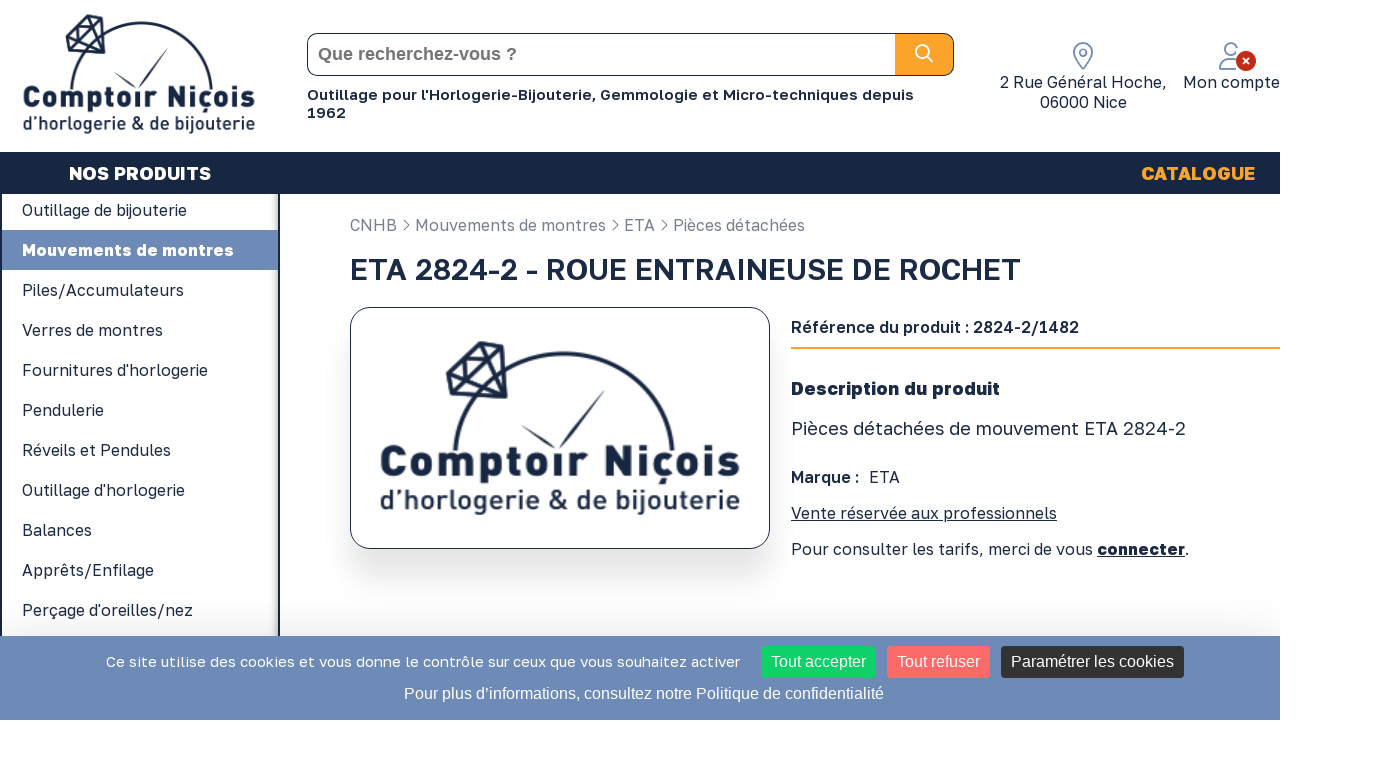

--- FILE ---
content_type: text/html; charset=UTF-8
request_url: https://www.comptoir-nicois.com/fr/mouvements-de-montres/eta/pieces-detachees/eta-2824-2-roue-entraineuse-de-rochet-10176.html
body_size: 14260
content:

<!doctype html>
<html lang="fr"> 
    <head>
        <!-- Google tag (gtag.js) -->
<script async src="https://www.googletagmanager.com/gtag/js?id=G-85V57ZVWF6"></script>
<script>
window.dataLayer = window.dataLayer || [];
function gtag(){dataLayer.push(arguments);}
gtag('js', new Date());

gtag('config', 'G-85V57ZVWF6');
</script><script type="text/javascript">
(function() {
    window.sib = {
        equeue: [],
        client_key: "kwk7g2xzd39y2ewlnc559xe2" // ID CLIENT SENDINBLUE
    };
    /* OPTIONAL: email for identify request*/
	    window.sendinblue = {};
    for (var j = ['track', 'identify', 'trackLink', 'page'], i = 0; i < j.length; i++) {
    (function(k) {
        window.sendinblue[k] = function() {
            var arg = Array.prototype.slice.call(arguments);
            (window.sib[k] || function() {
                    var t = {};
                    t[k] = arg;
                    window.sib.equeue.push(t);
                })(arg[0], arg[1], arg[2], arg[3]);
            };
        })(j[i]);
    }
    var n = document.createElement("script"),
        i = document.getElementsByTagName("script")[0];
    n.type = "text/javascript", n.id = "sendinblue-js", n.async = !0, n.src = "https://sibautomation.com/sa.js?key=" + window.sib.client_key, i.parentNode.insertBefore(n, i), window.sendinblue.page();
})();
</script>		<script src="https://tarteaucitron.io/load.js?locale=fr&domain=www.comptoir-nicois.com&uuid=d6e01685026a151dad60a52501f651a56db171e8"></script>

				<meta charset="UTF-8"/>
		<title>ETA 2824-2 - ROUE ENTRAINEUSE DE ROCHET | Comptoir Ni&ccedil;ois</title>
		<meta name="Description" content="Pièces détachées de mouvement ETA 2824-2"/>
				        <meta property="og:locale" content="fr"/>
<meta property="og:url" content="www.comptoir-nicois.com/fr/mouvements-de-montres/eta/pieces-detachees/eta-2824-2-roue-entraineuse-de-rochet-10176.html"/>
<meta property="og:site_name" content="Comptoir ni&ccedil;ois"/>
<meta property="og:type" content="website"/>
<meta property="og:title" content="ETA 2824-2 - ROUE ENTRAINEUSE DE ROCHET | Comptoir ni&ccedil;ois"/>
<meta property="og:description" content="Pièces détachées de mouvement ETA 2824-2"/>
        
        <base href="https://www.comptoir-nicois.com/" />
        
                    <link rel="canonical" href="https://www.comptoir-nicois.com/fr/mouvements-de-montres/eta/pieces-detachees/eta-2824-2-roue-entraineuse-de-rochet-10176.html" />
                                <link rel="alternate" hreflang="x-default" href="https://www.comptoir-nicois.com/fr/mouvements-de-montres/eta/pieces-detachees/eta-2824-2-roue-entraineuse-de-rochet-10176.html" />
                                            <link rel="alternate" hreflang="fr" href="https://www.comptoir-nicois.com/fr/mouvements-de-montres/eta/pieces-detachees/eta-2824-2-roue-entraineuse-de-rochet-10176.html" />
                            
        <link rel="preload" href="css/hamburgers.css" as="style" onload="this.onload=null;this.rel='stylesheet'">
		<noscript><link rel="stylesheet" href="css/hamburgers.css"></noscript>
        <!--<link href="css/hamburgers.css?v=2026-01-21 02:55:18" rel="stylesheet">-->
        <link rel="preload" href="css/animate.css" as="style" onload="this.onload=null;this.rel='stylesheet'">
		<noscript><link rel="stylesheet" href="css/animate.css"></noscript>
		<!--<link href="css/animate.css" type="text/css" rel="stylesheet" media="all"/>-->
		
        <!--<link href="css/fonts.css" type="text/css" rel="stylesheet" media="all"/>-->
        <link href="css/core.css" type="text/css" rel="stylesheet" media="all"/>
        <link href="css/style.css?v=2" type="text/css" rel="stylesheet" media="all"/>
        <link href="css/input.css" type="text/css" rel="stylesheet" media="all"/>
        <!--<link href="css/section_comptoir-nicois.css" type="text/css" rel="stylesheet" media="all"/>-->
        <!--<link href="css/menu_comptoir-nicois.css" type="text/css" rel="stylesheet" media="all"/>-->
	
		<link rel="preload" href="css/responsive.css" as="style" onload="this.onload=null;this.rel='stylesheet'">
		<noscript><link rel="stylesheet" href="css/responsive.css"></noscript>
        <!--<link href="css/responsive.css" type="text/css" rel="stylesheet" media="all"/>-->
		
		<link rel="icon" href="https://www.comptoir-nicois.com/fr/favicon.png" sizes="32x32" type="image/png"/>
		<link rel="icon" href="https://www.comptoir-nicois.com/fr/favicon.png" sizes="192x192" type="image/png"/>
		<link rel="apple-touch-icon" href="https://www.comptoir-nicois.com/fr/favicon.png" />
		<meta name="msapplication-TileImage" content="https://www.comptoir-nicois.com/fr/favicon.png" />

		<meta http-equiv="X-UA-Compatible" content="IE=edge" />
		<meta name="viewport" content="width=device-width, initial-scale=1, maximum-scale=1">
        
        <!-- FONTAWESOME -->
        
        <script async defer src="https://kit.fontawesome.com/88101518c0.js"></script>

        <!-- get jQuery from the google apis -->
		<script src="https://ajax.googleapis.com/ajax/libs/jquery/3.6.0/jquery.min.js"></script>
		                        <link href="https://fonts.googleapis.com/css2?family=Golos+Text:wght@400;600;800&display=swap" rel="stylesheet" />
                                <link href="//maxcdn.bootstrapcdn.com/font-awesome/4.7.0/css/font-awesome.min.css" rel="stylesheet">
        
        <!-- jQuery UI -->
        <link rel="stylesheet" href="https://ajax.googleapis.com/ajax/libs/jqueryui/1.12.1/themes/smoothness/jquery-ui.css">
        <script src="https://ajax.googleapis.com/ajax/libs/jqueryui/1.12.1/jquery-ui.min.js"></script>
        <script type="text/javascript" src="//cdnjs.cloudflare.com/ajax/libs/jqueryui-touch-punch/0.2.3/jquery.ui.touch-punch.min.js"></script>

        <!-- FANCYBOX -->
        <link rel="stylesheet" href="https://cdnjs.cloudflare.com/ajax/libs/fancybox/3.2.5/jquery.fancybox.min.css" />
        <script src="https://cdnjs.cloudflare.com/ajax/libs/fancybox/3.2.5/jquery.fancybox.min.js"></script>

        <!-- VEGAS -->
        <link rel="stylesheet" href="js/vegas2/vegas.min.css">
        <script src="js/vegas2/vegas.min.js"></script>

        <!-- OWL -->
        <link rel="stylesheet" href="js/OwlCarousel2/dist/assets/owl.carousel.min.css">
        <link rel="stylesheet" href="js/OwlCarousel2/dist/assets/owl.theme.default.min.css">
        <script async defer src="js/OwlCarousel2/dist/owl.carousel.min.js"></script>
        
        <script async defer src="js/main.js"></script>
        <script async defer src="js/compte.js"></script>        
</head>

<body>
    <div id="backTop">
	<div id="backTop_inner">
		<i class="fal fa-long-arrow-alt-up"></i>
	</div>
</div><div class="section produit" id="header">
	<div class="centre center_auto">
		<div class="contenu">
            <div class="flexbox force-flex-row flex-space-between align-center">
            	<div id="logo" class="animation" data-animation="fadeIn" data-delay="delay-1s">
	            	<a href="fr/"><img src="interface/logo_comptoir-nicois.png" alt="Grossiste en outillage et fourniture d'horlogerie-bijouterie" width='250'/></a>	                
	            </div>
            	<div id="search">
            		<form action="fr/recherche/" method="GET" autocomplete="off">
    <div class="container flexbox flex-row align-center">
        <input type="text" autocomplete="off" name="search" placeholder="Que recherchez-vous ? " value="" />
        <button class="btn btn-search">
            <i class="far fa-search"></i>
        </button>
    </div>
</form>            		<div id="baseline"><h2 style="font-size: 15px; margin: 0px; padding-top: 4px; padding-bottom: 3px; font-weight: 600;">Outillage pour l'Horlogerie-Bijouterie, Gemmologie et Micro-techniques depuis 1962</h2></div>
            	</div>
                <div id="zone_client">
                    <ul class="list_header">
                    	<a class="open_search">
							<li>
								<div class="ico">
									<i class="fal fa-search" aria-hidden="true"></i>
								</div>
							</li>
						</a>
						<a class="adresse_container" href="https://www.comptoir-nicois.com/fr/article/notre-magasin-a-nice-10.html">
							<li>
								<div id="adresse_container">
									<div class="ico">
										<i class="fal fa-map-marker-alt"></i>
									</div>  
									<div class="text">
										2 Rue Général Hoche, <br/>06000 Nice									</div>								
								</div>
							</li>
						</a>
                                                    <a class="connect_opener">
                                <li>
                                	<div class="ico">
                                		<i class="fal fa-user"></i>
                                		<div class="account_bug disconnected_bug"><i class="fas fa-times-circle"></i></div>
                                	</div>
                                    <div class="text">Mon compte</div>
                                </li>
                            </a>
                                                    <li>
							<div id="caddie_header" data-href="fr/caddie/">
								<div class="ico">
									<i class="fal fa-shopping-cart"></i>
								</div>  
                                <div class="text">Mon panier</div>		
								<div id="count_cart_container">
																</div>
                        	</div>
						</li>
                    </ul>
                </div>
            </div>
        </div>
    </div>
	<div id="nav_header">
		<div class="centre center_auto">
			<nav id="nav_menu">
    <div class="nav_trigger hamburger hamburger--elastic">
       <div class="hamburger-box">
			<div class="hamburger-inner"></div>
		</div>
    </div>
    <div class="cadre-100 flexbox flex-row align-center flex-space-between" id="nav_content">
        <ul id="menu_boutik" class="cadre-20 flexbox align-center flex-center">
        	                    <li class="boutik boutikA" id="boutikA_1">
	                        <div class="label_masterMenu on produit"  data-lang="FR" >
	                            NOS PRODUITS	                        </div>
	                        <div class="main_menu_sub_level" data-lang="FR">
	                            	                                            <div class="flexbox flex-start align-start">
	                                                <div class="cadre-100 menu_boutikHarmony flexbox flex-row flex-start align-start">
<ul class="cadre-100 list_gamme_cnhb">
                                   <li class="gamme over " 
									data-int = "6"
									data-nbFam = "65"
                                    data-id="20" 
                                    data-ordre="5" >
									<a href="fr/outillage-de-bijouterie/">
										<div class="label_gamme_cnhb">
										Outillage de bijouterie										</div>
									</a>
                                                                            <div class="list_famille_cnhb flexbox flex-column align-start flex-start">
											<div class="entete_list_famille_cnhb cadre-100 flexbox flex-row force-flex-row flex-wrap flex-space-between align-center">
												<div class="back_trigger"><i class="fal fa-angle-left"></i>&nbsp;Retour</div>
												<div class="seeAllGamme">
													<a href="fr/outillage-de-bijouterie/">Tous les produits</a>
												</div>
												<div class="cadre-100 label_gamme">
													Outillage de bijouterie												</div>
											</div>
											<div class="cadre-100 flexbox flex-start align-start" id="allGammeContainer">
												<ul class="flexbox flex-column flex-start align-start">
																											<li class="letter">A</li>
																													<li class='famille'>
															<div class="label_famille_cnhb">
																<a href="fr/outillage-de-bijouterie/accessoires-de-polissage/">
																	Accessoires de polissage																</a>
															</div>
														</li>
																												<li class='famille'>
															<div class="label_famille_cnhb">
																<a href="fr/outillage-de-bijouterie/accessoires-pour-appareil-a-ultrason/">
																	Accessoires pour appareil à ultrason																</a>
															</div>
														</li>
																												<li class='famille'>
															<div class="label_famille_cnhb">
																<a href="fr/outillage-de-bijouterie/appareil-a-agrandir-les-bagues/">
																	Appareil à agrandir les bagues																</a>
															</div>
														</li>
																													<li class="letter">B</li>
																													<li class='famille'>
															<div class="label_famille_cnhb">
																<a href="fr/outillage-de-bijouterie/baguiers/">
																	Baguiers																</a>
															</div>
														</li>
																												<li class='famille'>
															<div class="label_famille_cnhb">
																<a href="fr/outillage-de-bijouterie/banc-a-etirer/">
																	Banc à étirer																</a>
															</div>
														</li>
																												<li class='famille'>
															<div class="label_famille_cnhb">
																<a href="fr/outillage-de-bijouterie/bigornes/">
																	Bigornes																</a>
															</div>
														</li>
																												<li class='famille'>
															<div class="label_famille_cnhb">
																<a href="fr/outillage-de-bijouterie/boites-a-fraises-et-forets/">
																	Boîtes à fraises et forets																</a>
															</div>
														</li>
																												<li class='famille'>
															<div class="label_famille_cnhb">
																<a href="fr/outillage-de-bijouterie/bouterolles/">
																	Bouterolles																</a>
															</div>
														</li>
																												<li class='famille'>
															<div class="label_famille_cnhb">
																<a href="fr/outillage-de-bijouterie/brosses/">
																	Brosses																</a>
															</div>
														</li>
																												<li class='famille'>
															<div class="label_famille_cnhb">
																<a href="fr/outillage-de-bijouterie/brossettes/">
																	Brossettes																</a>
															</div>
														</li>
																												<li class='famille'>
															<div class="label_famille_cnhb">
																<a href="fr/outillage-de-bijouterie/brossettes-sur-tige/">
																	Brossettes sur tige																</a>
															</div>
														</li>
																													</ul>
															<ul class="flexbox flex-column flex-start align-start">
																													<li class='famille'>
															<div class="label_famille_cnhb">
																<a href="fr/outillage-de-bijouterie/burins/">
																	Burins																</a>
															</div>
														</li>
																													<li class="letter">C</li>
																													<li class='famille'>
															<div class="label_famille_cnhb">
																<a href="fr/outillage-de-bijouterie/caoutchouc-cire/">
																	Caoutchouc - Cire																</a>
															</div>
														</li>
																												<li class='famille'>
															<div class="label_famille_cnhb">
																<a href="fr/outillage-de-bijouterie/chalumeaux-et-accessoires/">
																	Chalumeaux et accessoires																</a>
															</div>
														</li>
																												<li class='famille'>
															<div class="label_famille_cnhb">
																<a href="fr/outillage-de-bijouterie/charbons-et-plaques-a-souder/">
																	Charbons et plaques à souder																</a>
															</div>
														</li>
																												<li class='famille'>
															<div class="label_famille_cnhb">
																<a href="fr/outillage-de-bijouterie/cire-a-injecter/">
																	Cire à injecter																</a>
															</div>
														</li>
																												<li class='famille'>
															<div class="label_famille_cnhb">
																<a href="fr/outillage-de-bijouterie/cires-pour-le-modelage/">
																	Cires pour le modelage																</a>
															</div>
														</li>
																												<li class='famille'>
															<div class="label_famille_cnhb">
																<a href="fr/outillage-de-bijouterie/colles/">
																	Colles																</a>
															</div>
														</li>
																												<li class='famille'>
															<div class="label_famille_cnhb">
																<a href="fr/outillage-de-bijouterie/compas/">
																	Compas																</a>
															</div>
														</li>
																												<li class='famille'>
															<div class="label_famille_cnhb">
																<a href="fr/outillage-de-bijouterie/creusets-et-accessoires/">
																	Creusets et accessoires																</a>
															</div>
														</li>
																												<li class='famille'>
															<div class="label_famille_cnhb">
																<a href="fr/outillage-de-bijouterie/cuve-a-derocher/">
																	Cuve à dérocher																</a>
															</div>
														</li>
																													<li class="letter">D</li>
																													<li class='famille'>
															<div class="label_famille_cnhb">
																<a href="fr/outillage-de-bijouterie/des/">
																	Dés																</a>
															</div>
														</li>
																													</ul>
															<ul class="flexbox flex-column flex-start align-start">
																														<li class="letter">E</li>
																													<li class='famille'>
															<div class="label_famille_cnhb">
																<a href="fr/outillage-de-bijouterie/echoppes/">
																	Échoppes																</a>
															</div>
														</li>
																												<li class='famille'>
															<div class="label_famille_cnhb">
																<a href="fr/outillage-de-bijouterie/equerres/">
																	Équerres																</a>
															</div>
														</li>
																												<li class='famille'>
															<div class="label_famille_cnhb">
																<a href="fr/outillage-de-bijouterie/etablis-de-bijoutier-et-accessoires/">
																	Établis de Bijoutier et accessoires																</a>
															</div>
														</li>
																												<li class='famille'>
															<div class="label_famille_cnhb">
																<a href="fr/outillage-de-bijouterie/etaux-a-main/">
																	Étaux à main																</a>
															</div>
														</li>
																													<li class="letter">F</li>
																													<li class='famille'>
															<div class="label_famille_cnhb">
																<a href="fr/outillage-de-bijouterie/filieres/">
																	Filières																</a>
															</div>
														</li>
																												<li class='famille'>
															<div class="label_famille_cnhb">
																<a href="fr/outillage-de-bijouterie/forets/">
																	Forets																</a>
															</div>
														</li>
																												<li class='famille'>
															<div class="label_famille_cnhb">
																<a href="fr/outillage-de-bijouterie/fraises/">
																	Fraises																</a>
															</div>
														</li>
																												<li class='famille'>
															<div class="label_famille_cnhb">
																<a href="fr/outillage-de-bijouterie/fraises-et-forets-diamantes/">
																	Fraises et forets diamantés																</a>
															</div>
														</li>
																													<li class="letter">G</li>
																													<li class='famille'>
															<div class="label_famille_cnhb">
																<a href="fr/outillage-de-bijouterie/galvanoplastie/">
																	Galvanoplastie																</a>
															</div>
														</li>
																												<li class='famille'>
															<div class="label_famille_cnhb">
																<a href="fr/outillage-de-bijouterie/gemmologie/">
																	Gemmologie																</a>
															</div>
														</li>
																													<li class="letter">I</li>
																													<li class='famille'>
															<div class="label_famille_cnhb">
																<a href="fr/outillage-de-bijouterie/injecteur-de-cire/">
																	Injecteur de cire																</a>
															</div>
														</li>
																													</ul>
															<ul class="flexbox flex-column flex-start align-start">
																														<li class="letter">L</li>
																													<li class='famille'>
															<div class="label_famille_cnhb">
																<a href="fr/outillage-de-bijouterie/laminoirs/">
																	Laminoirs																</a>
															</div>
														</li>
																												<li class='famille'>
															<div class="label_famille_cnhb">
																<a href="fr/outillage-de-bijouterie/lampes/">
																	Lampes																</a>
															</div>
														</li>
																												<li class='famille'>
															<div class="label_famille_cnhb">
																<a href="fr/outillage-de-bijouterie/limes-a-queue/">
																	Limes à queue																</a>
															</div>
														</li>
																												<li class='famille'>
															<div class="label_famille_cnhb">
																<a href="fr/outillage-de-bijouterie/limes-aiguilles/">
																	Limes aiguilles																</a>
															</div>
														</li>
																												<li class='famille'>
															<div class="label_famille_cnhb">
																<a href="fr/outillage-de-bijouterie/lingotieres/">
																	Lingotières																</a>
															</div>
														</li>
																													<li class="letter">M</li>
																													<li class='famille'>
															<div class="label_famille_cnhb">
																<a href="fr/outillage-de-bijouterie/manches-de-limes/">
																	Manches de limes																</a>
															</div>
														</li>
																												<li class='famille'>
															<div class="label_famille_cnhb">
																<a href="fr/outillage-de-bijouterie/mandrins/">
																	Mandrins																</a>
															</div>
														</li>
																												<li class='famille'>
															<div class="label_famille_cnhb">
																<a href="fr/outillage-de-bijouterie/marteaux/">
																	Marteaux																</a>
															</div>
														</li>
																												<li class='famille'>
															<div class="label_famille_cnhb">
																<a href="fr/outillage-de-bijouterie/meulettes-abrasives/">
																	Meulettes abrasives																</a>
															</div>
														</li>
																												<li class='famille'>
															<div class="label_famille_cnhb">
																<a href="fr/outillage-de-bijouterie/micromoteur-et-mini-perceuse/">
																	Micromoteur et Mini-perceuse																</a>
															</div>
														</li>
																												<li class='famille'>
															<div class="label_famille_cnhb">
																<a href="fr/outillage-de-bijouterie/moteur-a-polir-et-accessoires/">
																	Moteur à polir et accessoires																</a>
															</div>
														</li>
																													</ul>
															<ul class="flexbox flex-column flex-start align-start">
																													<li class='famille'>
															<div class="label_famille_cnhb">
																<a href="fr/outillage-de-bijouterie/moteurs-suspendus-et-accessoires/">
																	Moteurs suspendus et accessoires																</a>
															</div>
														</li>
																													<li class="letter">N</li>
																													<li class='famille'>
															<div class="label_famille_cnhb">
																<a href="fr/outillage-de-bijouterie/necessaire-a-tester/">
																	Nécessaire à tester																</a>
															</div>
														</li>
																													<li class="letter">O</li>
																													<li class='famille'>
															<div class="label_famille_cnhb">
																<a href="fr/outillage-de-bijouterie/outillages-de-bijouterie-divers/">
																	Outillages de bijouterie divers																</a>
															</div>
														</li>
																													<li class="letter">P</li>
																													<li class='famille'>
															<div class="label_famille_cnhb">
																<a href="fr/outillage-de-bijouterie/papier-emeri/">
																	Papier Émeri																</a>
															</div>
														</li>
																												<li class='famille'>
															<div class="label_famille_cnhb">
																<a href="fr/outillage-de-bijouterie/pates-a-polir/">
																	Pâtes à polir																</a>
															</div>
														</li>
																												<li class='famille'>
															<div class="label_famille_cnhb">
																<a href="fr/outillage-de-bijouterie/perloirs/">
																	Perloirs																</a>
															</div>
														</li>
																												<li class='famille'>
															<div class="label_famille_cnhb">
																<a href="fr/outillage-de-bijouterie/pieces-a-main-et-accessoires/">
																	Pièces à main et accessoires																</a>
															</div>
														</li>
																												<li class='famille'>
															<div class="label_famille_cnhb">
																<a href="fr/outillage-de-bijouterie/pinces/">
																	Pinces																</a>
															</div>
														</li>
																												<li class='famille'>
															<div class="label_famille_cnhb">
																<a href="fr/outillage-de-bijouterie/poinconneuse/">
																	Poinçonneuse																</a>
															</div>
														</li>
																												<li class='famille'>
															<div class="label_famille_cnhb">
																<a href="fr/outillage-de-bijouterie/pointe-a-tracer/">
																	Pointe à tracer																</a>
															</div>
														</li>
																												<li class='famille'>
															<div class="label_famille_cnhb">
																<a href="fr/outillage-de-bijouterie/produits-petit-outillage-a-souder/">
																	Produits - Petit outillage à souder																</a>
															</div>
														</li>
																													</ul>
															<ul class="flexbox flex-column flex-start align-start">
																														<li class="letter">S</li>
																													<li class='famille'>
															<div class="label_famille_cnhb">
																<a href="fr/outillage-de-bijouterie/scies-bocfil/">
																	Scies Bocfil																</a>
															</div>
														</li>
																												<li class='famille'>
															<div class="label_famille_cnhb">
																<a href="fr/outillage-de-bijouterie/sciure/">
																	Sciure																</a>
															</div>
														</li>
																												<li class='famille'>
															<div class="label_famille_cnhb">
																<a href="fr/outillage-de-bijouterie/spatules-fraises-et-limes-a-cire/">
																	Spatules, fraises et limes à cire																</a>
															</div>
														</li>
																													<li class="letter">T</li>
																													<li class='famille'>
															<div class="label_famille_cnhb">
																<a href="fr/outillage-de-bijouterie/table-de-polissage/">
																	Table de polissage																</a>
															</div>
														</li>
																												<li class='famille'>
															<div class="label_famille_cnhb">
																<a href="fr/outillage-de-bijouterie/taraud/">
																	Taraud																</a>
															</div>
														</li>
																												<li class='famille'>
															<div class="label_famille_cnhb">
																<a href="fr/outillage-de-bijouterie/tas/">
																	Tas																</a>
															</div>
														</li>
																												<li class='famille'>
															<div class="label_famille_cnhb">
																<a href="fr/outillage-de-bijouterie/tonneaux-magnetiques/">
																	Tonneaux magnétiques																</a>
															</div>
														</li>
																												<li class='famille'>
															<div class="label_famille_cnhb">
																<a href="fr/outillage-de-bijouterie/triboulets/">
																	Triboulets																</a>
															</div>
														</li>
																													<li class="letter">U</li>
																													<li class='famille'>
															<div class="label_famille_cnhb">
																<a href="fr/outillage-de-bijouterie/ultrasons-et-accessoires-elma/">
																	Ultrasons et accessoires ELMA																</a>
															</div>
														</li>
																										</ul>
											</div>
                                        </div>
                                                                    </li>
                                                                <li class="gamme simple on" 
									data-int = "1"
									data-nbFam = "7"
                                    data-id="3" 
                                    data-ordre="7" >
									<a href="fr/mouvements-de-montres/">
										<div class="label_gamme_cnhb">
										Mouvements de montres										</div>
									</a>
                                                                    </li>
                                                                <li class="gamme simple " 
									data-int = "1"
									data-nbFam = "5"
                                    data-id="17" 
                                    data-ordre="2" >
									<a href="fr/piles-accumulateurs/">
										<div class="label_gamme_cnhb">
										Piles/Accumulateurs										</div>
									</a>
                                                                    </li>
                                                                <li class="gamme simple " 
									data-int = "1"
									data-nbFam = "5"
                                    data-id="4" 
                                    data-ordre="8" >
									<a href="fr/verres-de-montres/">
										<div class="label_gamme_cnhb">
										Verres de montres										</div>
									</a>
                                                                    </li>
                                                                <li class="gamme triple " 
									data-int = "3"
									data-nbFam = "21"
                                    data-id="2" 
                                    data-ordre="6" >
									<a href="fr/fournitures-d-horlogerie/">
										<div class="label_gamme_cnhb">
										Fournitures d'horlogerie										</div>
									</a>
                                                                            <div class="list_famille_cnhb flexbox flex-column align-start flex-start">
											<div class="entete_list_famille_cnhb cadre-100 flexbox flex-row force-flex-row flex-wrap flex-space-between align-center">
												<div class="back_trigger"><i class="fal fa-angle-left"></i>&nbsp;Retour</div>
												<div class="seeAllGamme">
													<a href="fr/fournitures-d-horlogerie/">Tous les produits</a>
												</div>
												<div class="cadre-100 label_gamme">
													Fournitures d'horlogerie												</div>
											</div>
											<div class="cadre-100 flexbox flex-start align-start" id="allGammeContainer">
												<ul class="flexbox flex-column flex-start align-start">
																											<li class="letter">A</li>
																													<li class='famille'>
															<div class="label_famille_cnhb">
																<a href="fr/fournitures-d-horlogerie/aiguilles-de-montres/">
																	Aiguilles de montres																</a>
															</div>
														</li>
																												<li class='famille'>
															<div class="label_famille_cnhb">
																<a href="fr/fournitures-d-horlogerie/air-comprime/">
																	Air comprimé																</a>
															</div>
														</li>
																													<li class="letter">B</li>
																													<li class='famille'>
															<div class="label_famille_cnhb">
																<a href="fr/fournitures-d-horlogerie/barrettes/">
																	Barrettes																</a>
															</div>
														</li>
																												<li class='famille'>
															<div class="label_famille_cnhb">
																<a href="fr/fournitures-d-horlogerie/belieres/">
																	Bélières																</a>
															</div>
														</li>
																												<li class='famille'>
															<div class="label_famille_cnhb">
																<a href="fr/fournitures-d-horlogerie/bracelets-de-montres/">
																	Bracelets de montres																</a>
															</div>
														</li>
																												<li class='famille'>
															<div class="label_famille_cnhb">
																<a href="fr/fournitures-d-horlogerie/brucelles/">
																	Brucelles																</a>
															</div>
														</li>
																													<li class="letter">C</li>
																													<li class='famille'>
															<div class="label_famille_cnhb">
																<a href="fr/fournitures-d-horlogerie/colles-loctite/">
																	Colles Loctite																</a>
															</div>
														</li>
																												<li class='famille'>
															<div class="label_famille_cnhb">
																<a href="fr/fournitures-d-horlogerie/couronnes/">
																	Couronnes																</a>
															</div>
														</li>
																													<li class="letter">F</li>
																													<li class='famille'>
															<div class="label_famille_cnhb">
																<a href="fr/fournitures-d-horlogerie/fermoirs/">
																	Fermoirs																</a>
															</div>
														</li>
																													</ul>
															<ul class="flexbox flex-column flex-start align-start">
																													<li class='famille'>
															<div class="label_famille_cnhb">
																<a href="fr/fournitures-d-horlogerie/fournitures-diverses/">
																	Fournitures diverses																</a>
															</div>
														</li>
																													<li class="letter">G</li>
																													<li class='famille'>
															<div class="label_famille_cnhb">
																<a href="fr/fournitures-d-horlogerie/goupilles/">
																	Goupilles																</a>
															</div>
														</li>
																													<li class="letter">H</li>
																													<li class='famille'>
															<div class="label_famille_cnhb">
																<a href="fr/fournitures-d-horlogerie/huiles-et-graisses/">
																	Huiles et graisses																</a>
															</div>
														</li>
																													<li class="letter">J</li>
																													<li class='famille'>
															<div class="label_famille_cnhb">
																<a href="fr/fournitures-d-horlogerie/joints-de-couronnes/">
																	Joints de couronnes																</a>
															</div>
														</li>
																												<li class='famille'>
															<div class="label_famille_cnhb">
																<a href="fr/fournitures-d-horlogerie/joints-de-fonds-de-boites/">
																	Joints de fonds de boites																</a>
															</div>
														</li>
																													<li class="letter">P</li>
																													<li class='famille'>
															<div class="label_famille_cnhb">
																<a href="fr/fournitures-d-horlogerie/papier-vibrograf/">
																	Papier vibrograf																</a>
															</div>
														</li>
																												<li class='famille'>
															<div class="label_famille_cnhb">
																<a href="fr/fournitures-d-horlogerie/poussoirs/">
																	Poussoirs																</a>
															</div>
														</li>
																												<li class='famille'>
															<div class="label_famille_cnhb">
																<a href="fr/fournitures-d-horlogerie/produits-divers/">
																	Produits divers																</a>
															</div>
														</li>
																												<li class='famille'>
															<div class="label_famille_cnhb">
																<a href="fr/fournitures-d-horlogerie/produits-nettoyage-rincage/">
																	Produits nettoyage-rinçage																</a>
															</div>
														</li>
																													</ul>
															<ul class="flexbox flex-column flex-start align-start">
																														<li class="letter">R</li>
																													<li class='famille'>
															<div class="label_famille_cnhb">
																<a href="fr/fournitures-d-horlogerie/rallonges/">
																	Rallonges																</a>
															</div>
														</li>
																													<li class="letter">S</li>
																													<li class='famille'>
															<div class="label_famille_cnhb">
																<a href="fr/fournitures-d-horlogerie/soudure-pour-horlogerie/">
																	Soudure pour horlogerie																</a>
															</div>
														</li>
																													<li class="letter">T</li>
																													<li class='famille'>
															<div class="label_famille_cnhb">
																<a href="fr/fournitures-d-horlogerie/tubes-de-boite/">
																	Tubes de boite																</a>
															</div>
														</li>
																										</ul>
											</div>
                                        </div>
                                                                    </li>
                                                                <li class="gamme triple " 
									data-int = "3"
									data-nbFam = "20"
                                    data-id="21" 
                                    data-ordre="9" >
									<a href="fr/pendulerie/">
										<div class="label_gamme_cnhb">
										Pendulerie										</div>
									</a>
                                                                            <div class="list_famille_cnhb flexbox flex-column align-start flex-start">
											<div class="entete_list_famille_cnhb cadre-100 flexbox flex-row force-flex-row flex-wrap flex-space-between align-center">
												<div class="back_trigger"><i class="fal fa-angle-left"></i>&nbsp;Retour</div>
												<div class="seeAllGamme">
													<a href="fr/pendulerie/">Tous les produits</a>
												</div>
												<div class="cadre-100 label_gamme">
													Pendulerie												</div>
											</div>
											<div class="cadre-100 flexbox flex-start align-start" id="allGammeContainer">
												<ul class="flexbox flex-column flex-start align-start">
																											<li class="letter">A</li>
																													<li class='famille'>
															<div class="label_famille_cnhb">
																<a href="fr/pendulerie/accessoires-de-pendulerie/">
																	Accessoires de pendulerie																</a>
															</div>
														</li>
																												<li class='famille'>
															<div class="label_famille_cnhb">
																<a href="fr/pendulerie/aiguilles-et-accessoires-de-comtoise/">
																	Aiguilles et accessoires de Comtoise																</a>
															</div>
														</li>
																												<li class='famille'>
															<div class="label_famille_cnhb">
																<a href="fr/pendulerie/aiguilles-et-accessoires-pendules-de-paris/">
																	Aiguilles et accessoires pendules de Paris																</a>
															</div>
														</li>
																												<li class='famille'>
															<div class="label_famille_cnhb">
																<a href="fr/pendulerie/aiguilles-pour-mouvement-de-pendule-quartz/">
																	Aiguilles pour mouvement de pendule quartz																</a>
															</div>
														</li>
																													<li class="letter">B</li>
																													<li class='famille'>
															<div class="label_famille_cnhb">
																<a href="fr/pendulerie/balanciers-de-pendules/">
																	Balanciers de pendules																</a>
															</div>
														</li>
																												<li class='famille'>
															<div class="label_famille_cnhb">
																<a href="fr/pendulerie/bouchons-et-gouttes-pour-pendules/">
																	Bouchons et gouttes pour pendules																</a>
															</div>
														</li>
																													<li class="letter">C</li>
																													<li class='famille'>
															<div class="label_famille_cnhb">
																<a href="fr/pendulerie/cadrans-de-pendules/">
																	Cadrans de pendules																</a>
															</div>
														</li>
																												<li class='famille'>
															<div class="label_famille_cnhb">
																<a href="fr/pendulerie/chiffres/">
																	Chiffres																</a>
															</div>
														</li>
																												<li class='famille'>
															<div class="label_famille_cnhb">
																<a href="fr/pendulerie/cles-de-montres-et-pendules/">
																	Clés de montres et pendules																</a>
															</div>
														</li>
																													</ul>
															<ul class="flexbox flex-column flex-start align-start">
																													<li class='famille'>
															<div class="label_famille_cnhb">
																<a href="fr/pendulerie/cles-pour-mouvement-de-pendule-quartz/">
																	Clés pour mouvement de pendule quartz																</a>
															</div>
														</li>
																													<li class="letter">F</li>
																													<li class='famille'>
															<div class="label_famille_cnhb">
																<a href="fr/pendulerie/fournitures-diverses/">
																	Fournitures diverses																</a>
															</div>
														</li>
																												<li class='famille'>
															<div class="label_famille_cnhb">
																<a href="fr/pendulerie/fournitures-pour-coucou/">
																	Fournitures pour coucou																</a>
															</div>
														</li>
																													<li class="letter">G</li>
																													<li class='famille'>
															<div class="label_famille_cnhb">
																<a href="fr/pendulerie/goupilles/">
																	Goupilles																</a>
															</div>
														</li>
																													<li class="letter">M</li>
																													<li class='famille'>
															<div class="label_famille_cnhb">
																<a href="fr/pendulerie/mouvements-de-pendules-a-quartz/">
																	Mouvements de pendules à quartz																</a>
															</div>
														</li>
																												<li class='famille'>
															<div class="label_famille_cnhb">
																<a href="fr/pendulerie/mouvements-pour-pendulettes-et-reveils/">
																	Mouvements pour pendulettes et réveils																</a>
															</div>
														</li>
																												<li class='famille'>
															<div class="label_famille_cnhb">
																<a href="fr/pendulerie/mouvements-speciaux/">
																	Mouvements spéciaux																</a>
															</div>
														</li>
																													<li class="letter">P</li>
																													<li class='famille'>
															<div class="label_famille_cnhb">
																<a href="fr/pendulerie/potences-a-bouchonner/">
																	Potences à bouchonner																</a>
															</div>
														</li>
																													<li class="letter">R</li>
																													<li class='famille'>
															<div class="label_famille_cnhb">
																<a href="fr/pendulerie/ressorts-reveils-et-pendules/">
																	Ressorts réveils et pendules																</a>
															</div>
														</li>
																													</ul>
															<ul class="flexbox flex-column flex-start align-start">
																														<li class="letter">S</li>
																													<li class='famille'>
															<div class="label_famille_cnhb">
																<a href="fr/pendulerie/suspensions/">
																	Suspensions																</a>
															</div>
														</li>
																													<li class="letter">T</li>
																													<li class='famille'>
															<div class="label_famille_cnhb">
																<a href="fr/pendulerie/tetes-de-balancier/">
																	Têtes de balancier																</a>
															</div>
														</li>
																										</ul>
											</div>
                                        </div>
                                                                    </li>
                                                                <li class="gamme simple " 
									data-int = "1"
									data-nbFam = "0"
                                    data-id="22" 
                                    data-ordre="0" >
									<a href="fr/reveils-et-pendules/">
										<div class="label_gamme_cnhb">
										Réveils et Pendules										</div>
									</a>
                                                                    </li>
                                                                <li class="gamme triple " 
									data-int = "3"
									data-nbFam = "26"
                                    data-id="5" 
                                    data-ordre="10" >
									<a href="fr/outillage-d-horlogerie/">
										<div class="label_gamme_cnhb">
										Outillage d'horlogerie										</div>
									</a>
                                                                            <div class="list_famille_cnhb flexbox flex-column align-start flex-start">
											<div class="entete_list_famille_cnhb cadre-100 flexbox flex-row force-flex-row flex-wrap flex-space-between align-center">
												<div class="back_trigger"><i class="fal fa-angle-left"></i>&nbsp;Retour</div>
												<div class="seeAllGamme">
													<a href="fr/outillage-d-horlogerie/">Tous les produits</a>
												</div>
												<div class="cadre-100 label_gamme">
													Outillage d'horlogerie												</div>
											</div>
											<div class="cadre-100 flexbox flex-start align-start" id="allGammeContainer">
												<ul class="flexbox flex-column flex-start align-start">
																											<li class="letter">A</li>
																													<li class='famille'>
															<div class="label_famille_cnhb">
																<a href="fr/outillage-d-horlogerie/appareils-de-controle/">
																	Appareils de contrôle																</a>
															</div>
														</li>
																												<li class='famille'>
															<div class="label_famille_cnhb">
																<a href="fr/outillage-d-horlogerie/appareils-de-sechage/">
																	Appareils de séchage																</a>
															</div>
														</li>
																													<li class="letter">B</li>
																													<li class='famille'>
															<div class="label_famille_cnhb">
																<a href="fr/outillage-d-horlogerie/binoculaires/">
																	Binoculaires																</a>
															</div>
														</li>
																												<li class='famille'>
															<div class="label_famille_cnhb">
																<a href="fr/outillage-d-horlogerie/boites-de-rangement/">
																	Boites de rangement																</a>
															</div>
														</li>
																													<li class="letter">C</li>
																													<li class='famille'>
															<div class="label_famille_cnhb">
																<a href="fr/outillage-d-horlogerie/chasse-goupilles/">
																	Chasse-goupilles																</a>
															</div>
														</li>
																													<li class="letter">E</li>
																													<li class='famille'>
															<div class="label_famille_cnhb">
																<a href="fr/outillage-d-horlogerie/equarrissoirs/">
																	Équarrissoirs																</a>
															</div>
														</li>
																												<li class='famille'>
															<div class="label_famille_cnhb">
																<a href="fr/outillage-d-horlogerie/etablis-d-horloger-et-accessoires/">
																	Établis d'Horloger et accessoires																</a>
															</div>
														</li>
																												<li class='famille'>
															<div class="label_famille_cnhb">
																<a href="fr/outillage-d-horlogerie/etancheite/">
																	Étanchéité																</a>
															</div>
														</li>
																												<li class='famille'>
															<div class="label_famille_cnhb">
																<a href="fr/outillage-d-horlogerie/etaux/">
																	Étaux																</a>
															</div>
														</li>
																													</ul>
															<ul class="flexbox flex-column flex-start align-start">
																														<li class="letter">K</li>
																													<li class='famille'>
															<div class="label_famille_cnhb">
																<a href="fr/outillage-d-horlogerie/kit-horloger/">
																	Kit horloger																</a>
															</div>
														</li>
																													<li class="letter">L</li>
																													<li class='famille'>
															<div class="label_famille_cnhb">
																<a href="fr/outillage-d-horlogerie/loupes-d-horloger/">
																	Loupes d'horloger																</a>
															</div>
														</li>
																													<li class="letter">M</li>
																													<li class='famille'>
															<div class="label_famille_cnhb">
																<a href="fr/outillage-d-horlogerie/machine-a-nettoyer-et-accessoires/">
																	Machine à nettoyer et accessoires																</a>
															</div>
														</li>
																													<li class="letter">O</li>
																													<li class='famille'>
															<div class="label_famille_cnhb">
																<a href="fr/outillage-d-horlogerie/outillages-divers/">
																	Outillages divers																</a>
															</div>
														</li>
																												<li class='famille'>
															<div class="label_famille_cnhb">
																<a href="fr/outillage-d-horlogerie/outillages-pour-verres/">
																	Outillages pour verres																</a>
															</div>
														</li>
																												<li class='famille'>
															<div class="label_famille_cnhb">
																<a href="fr/outillage-d-horlogerie/outils-de-mesures/">
																	Outils de mesures																</a>
															</div>
														</li>
																												<li class='famille'>
															<div class="label_famille_cnhb">
																<a href="fr/outillage-d-horlogerie/outils-pour-aiguilles/">
																	Outils pour aiguilles																</a>
															</div>
														</li>
																												<li class='famille'>
															<div class="label_famille_cnhb">
																<a href="fr/outillage-d-horlogerie/outils-pour-bracelets/">
																	Outils pour bracelets																</a>
															</div>
														</li>
																												<li class='famille'>
															<div class="label_famille_cnhb">
																<a href="fr/outillage-d-horlogerie/ouvre-boite-pour-montres/">
																	Ouvre-Boite pour montres																</a>
															</div>
														</li>
																													</ul>
															<ul class="flexbox flex-column flex-start align-start">
																													<li class='famille'>
															<div class="label_famille_cnhb">
																<a href="fr/outillage-d-horlogerie/ouvre-boite-chasse-goupilles/">
																	Ouvre-Boite/Chasse-goupilles																</a>
															</div>
														</li>
																													<li class="letter">P</li>
																													<li class='famille'>
															<div class="label_famille_cnhb">
																<a href="fr/outillage-d-horlogerie/pique-huile-huiliers/">
																	Pique huile-huiliers																</a>
															</div>
														</li>
																												<li class='famille'>
															<div class="label_famille_cnhb">
																<a href="fr/outillage-d-horlogerie/porte-mouvements/">
																	Porte-mouvements																</a>
															</div>
														</li>
																												<li class='famille'>
															<div class="label_famille_cnhb">
																<a href="fr/outillage-d-horlogerie/potences/">
																	Potences																</a>
															</div>
														</li>
																													<li class="letter">S</li>
																													<li class='famille'>
															<div class="label_famille_cnhb">
																<a href="fr/outillage-d-horlogerie/simulateur-de-portee/">
																	Simulateur de portée																</a>
															</div>
														</li>
																												<li class='famille'>
															<div class="label_famille_cnhb">
																<a href="fr/outillage-d-horlogerie/soufflets/">
																	Soufflets																</a>
															</div>
														</li>
																													<li class="letter">T</li>
																													<li class='famille'>
															<div class="label_famille_cnhb">
																<a href="fr/outillage-d-horlogerie/testeurs/">
																	Testeurs																</a>
															</div>
														</li>
																												<li class='famille'>
															<div class="label_famille_cnhb">
																<a href="fr/outillage-d-horlogerie/tournevis/">
																	Tournevis																</a>
															</div>
														</li>
																										</ul>
											</div>
                                        </div>
                                                                    </li>
                                                                <li class="gamme simple " 
									data-int = "1"
									data-nbFam = "3"
                                    data-id="12" 
                                    data-ordre="13" >
									<a href="fr/balances/">
										<div class="label_gamme_cnhb">
										Balances										</div>
									</a>
                                                                    </li>
                                                                <li class="gamme double " 
									data-int = "2"
									data-nbFam = "12"
                                    data-id="19" 
                                    data-ordre="4" >
									<a href="fr/apprets-enfilage/">
										<div class="label_gamme_cnhb">
										Apprêts/Enfilage										</div>
									</a>
                                                                            <div class="list_famille_cnhb flexbox flex-column align-start flex-start">
											<div class="entete_list_famille_cnhb cadre-100 flexbox flex-row force-flex-row flex-wrap flex-space-between align-center">
												<div class="back_trigger"><i class="fal fa-angle-left"></i>&nbsp;Retour</div>
												<div class="seeAllGamme">
													<a href="fr/apprets-enfilage/">Tous les produits</a>
												</div>
												<div class="cadre-100 label_gamme">
													Apprêts/Enfilage												</div>
											</div>
											<div class="cadre-100 flexbox flex-start align-start" id="allGammeContainer">
												<ul class="flexbox flex-column flex-start align-start">
																											<li class="letter">A</li>
																													<li class='famille'>
															<div class="label_famille_cnhb">
																<a href="fr/apprets-enfilage/apprets-argent/">
																	Apprêts argent																</a>
															</div>
														</li>
																												<li class='famille'>
															<div class="label_famille_cnhb">
																<a href="fr/apprets-enfilage/apprets-fantaisie/">
																	Apprêts fantaisie																</a>
															</div>
														</li>
																												<li class='famille'>
															<div class="label_famille_cnhb">
																<a href="fr/apprets-enfilage/apprets-or-750-1000/">
																	Apprêts Or 750/1000																</a>
															</div>
														</li>
																												<li class='famille'>
															<div class="label_famille_cnhb">
																<a href="fr/apprets-enfilage/apprets-plaque-or/">
																	Apprêts plaqué or																</a>
															</div>
														</li>
																													<li class="letter">D</li>
																													<li class='famille'>
															<div class="label_famille_cnhb">
																<a href="fr/apprets-enfilage/diamant-synthetique/">
																	Diamant synthétique																</a>
															</div>
														</li>
																													<li class="letter">E</li>
																													<li class='famille'>
															<div class="label_famille_cnhb">
																<a href="fr/apprets-enfilage/enfilage-de-colliers/">
																	Enfilage de colliers																</a>
															</div>
														</li>
																												<li class='famille'>
															<div class="label_famille_cnhb">
																<a href="fr/apprets-enfilage/entourage-de-pieces/">
																	Entourage de pièces																</a>
															</div>
														</li>
																													<li class="letter">F</li>
																													<li class='famille'>
															<div class="label_famille_cnhb">
																<a href="fr/apprets-enfilage/fermoirs-de-collier/">
																	Fermoirs de collier																</a>
															</div>
														</li>
																													<li class="letter">O</li>
																													<li class='famille'>
															<div class="label_famille_cnhb">
																<a href="fr/apprets-enfilage/oxydes-de-zirconium/">
																	Oxydes de zirconium																</a>
															</div>
														</li>
																													</ul>
															<ul class="flexbox flex-column flex-start align-start">
																														<li class="letter">P</li>
																													<li class='famille'>
															<div class="label_famille_cnhb">
																<a href="fr/apprets-enfilage/pierres-synthetiques/">
																	Pierres synthétiques																</a>
															</div>
														</li>
																													<li class="letter">S</li>
																													<li class='famille'>
															<div class="label_famille_cnhb">
																<a href="fr/apprets-enfilage/soudures/">
																	Soudures																</a>
															</div>
														</li>
																												<li class='famille'>
															<div class="label_famille_cnhb">
																<a href="fr/apprets-enfilage/systeme-evm/">
																	Système EVM																</a>
															</div>
														</li>
																										</ul>
											</div>
                                        </div>
                                                                    </li>
                                                                <li class="gamme simple " 
									data-int = "1"
									data-nbFam = "3"
                                    data-id="10" 
                                    data-ordre="11" >
									<a href="fr/percage-d-oreilles-nez/">
										<div class="label_gamme_cnhb">
										Perçage d'oreilles/nez										</div>
									</a>
                                                                    </li>
                                                                <li class="gamme double " 
									data-int = "2"
									data-nbFam = "11"
                                    data-id="16" 
                                    data-ordre="1" >
									<a href="fr/ecrins-presentoirs/">
										<div class="label_gamme_cnhb">
										Ecrins/Présentoirs										</div>
									</a>
                                                                            <div class="list_famille_cnhb flexbox flex-column align-start flex-start">
											<div class="entete_list_famille_cnhb cadre-100 flexbox flex-row force-flex-row flex-wrap flex-space-between align-center">
												<div class="back_trigger"><i class="fal fa-angle-left"></i>&nbsp;Retour</div>
												<div class="seeAllGamme">
													<a href="fr/ecrins-presentoirs/">Tous les produits</a>
												</div>
												<div class="cadre-100 label_gamme">
													Ecrins/Présentoirs												</div>
											</div>
											<div class="cadre-100 flexbox flex-start align-start" id="allGammeContainer">
												<ul class="flexbox flex-column flex-start align-start">
																											<li class="letter">B</li>
																													<li class='famille'>
															<div class="label_famille_cnhb">
																<a href="fr/ecrins-presentoirs/bourses/">
																	Bourses																</a>
															</div>
														</li>
																													<li class="letter">C</li>
																													<li class='famille'>
															<div class="label_famille_cnhb">
																<a href="fr/ecrins-presentoirs/coffres-de-montres/">
																	Coffres de montres																</a>
															</div>
														</li>
																													<li class="letter">E</li>
																													<li class='famille'>
															<div class="label_famille_cnhb">
																<a href="fr/ecrins-presentoirs/ecrins-bois/">
																	Écrins Bois																</a>
															</div>
														</li>
																												<li class='famille'>
															<div class="label_famille_cnhb">
																<a href="fr/ecrins-presentoirs/ecrins-carton/">
																	Écrins Carton																</a>
															</div>
														</li>
																												<li class='famille'>
															<div class="label_famille_cnhb">
																<a href="fr/ecrins-presentoirs/ecrins-gaines/">
																	Écrins Gainés																</a>
															</div>
														</li>
																												<li class='famille'>
															<div class="label_famille_cnhb">
																<a href="fr/ecrins-presentoirs/emballage/">
																	Emballage																</a>
															</div>
														</li>
																													<li class="letter">P</li>
																													<li class='famille'>
															<div class="label_famille_cnhb">
																<a href="fr/ecrins-presentoirs/plateaux-de-presentation/">
																	Plateaux de présentation																</a>
															</div>
														</li>
																												<li class='famille'>
															<div class="label_famille_cnhb">
																<a href="fr/ecrins-presentoirs/pochettes/">
																	Pochettes																</a>
															</div>
														</li>
																												<li class='famille'>
															<div class="label_famille_cnhb">
																<a href="fr/ecrins-presentoirs/presentoirs-gainerie/">
																	Présentoirs gainerie																</a>
															</div>
														</li>
																													</ul>
															<ul class="flexbox flex-column flex-start align-start">
																														<li class="letter">S</li>
																													<li class='famille'>
															<div class="label_famille_cnhb">
																<a href="fr/ecrins-presentoirs/sacs-papier/">
																	Sacs papier																</a>
															</div>
														</li>
																													<li class="letter">T</li>
																													<li class='famille'>
															<div class="label_famille_cnhb">
																<a href="fr/ecrins-presentoirs/trousses/">
																	Trousses																</a>
															</div>
														</li>
																										</ul>
											</div>
                                        </div>
                                                                    </li>
                                                                <li class="gamme simple " 
									data-int = "1"
									data-nbFam = "9"
                                    data-id="11" 
                                    data-ordre="12" >
									<a href="fr/etiquettes/">
										<div class="label_gamme_cnhb">
										Étiquettes										</div>
									</a>
                                                                    </li>
                                                                <li class="gamme simple " 
									data-int = "1"
									data-nbFam = "5"
                                    data-id="14" 
                                    data-ordre="14" >
									<a href="fr/sachets-tickets-reparation/">
										<div class="label_gamme_cnhb">
										Sachets/Tickets réparation										</div>
									</a>
                                                                    </li>
                                                                <li class="gamme simple " 
									data-int = "1"
									data-nbFam = "4"
                                    data-id="18" 
                                    data-ordre="3" >
									<a href="fr/produits-de-nettoyage/">
										<div class="label_gamme_cnhb">
										Produits de nettoyage										</div>
									</a>
                                                                    </li>
                                </ul>
</div>
<div class="cadre-100 menu_basik flexbox flex-row flex-start align-start">
	<ul class="listing_article">
		<a href="fr/article/catalogue-11.html">
			<li>
				<i class="fa-regular fa-book"></i>&nbsp;
				Notre catalogue			</li>
		</a>
		<a href="fr/article/notre-magasin-a-nice-10.html">
			<li>
				<i class="fa-regular fa-location-dot"></i>&nbsp;
				Notre magasin			</li>
		</a>
		<a href="fr/article/contact-23.html">
			<li>
				<i class="fa-regular fa-messages"></i>&nbsp;
				Nous contacter			</li>
		</a>
		<a href="tel:04 93 85 74 32">
			<li>
			<strong>
				<i class="fa-solid fa-mobile-screen"></i>&nbsp;
				04 93 85 74 32			</strong>
			</li>
		</a>
	</ul>
</div>	                                            </div>
	                                          
	                        </div>
	                    </li>
	                    	    </ul>
		<div class="cadre-80 flexbox align-center flex-space-between" >
			<ul class="menu_boutikB flexbox flex-row">
    </ul>			<ul id="menu_basik">
											<a href="fr/article/catalogue-11.html">
								<li class="basik article">
									<div class="label">Catalogue</div>
								</li>
							</a>
														<a href="fr/article/contact-23.html">
								<li class="basik article">
									<div class="label">contact</div>
								</li>
							</a>
										</ul>
		</div>
    </div>
</nav>		</div>
	</div>
</div>    <div class="section produit" id="produit_10176" data-lang="FR" >
        <div class="centre center_auto">
            <div class="contenu produit-container" id="produit-container_10176">
            	<div class="cadre-100 flexbox flex-row flex-space-between align-start">
	            	<div class="cadre-20 main_menu_sub_level" id="boutique_menu">
            			<div class="cadre-100 menu_boutikHarmony flexbox flex-row flex-start align-start">
<ul class="cadre-100 list_gamme_cnhb">
                                   <li class="gamme over " 
									data-int = "6"
									data-nbFam = "65"
                                    data-id="20" 
                                    data-ordre="5" >
									<a href="fr/outillage-de-bijouterie/">
										<div class="label_gamme_cnhb">
										Outillage de bijouterie										</div>
									</a>
                                                                            <div class="list_famille_cnhb flexbox flex-column align-start flex-start">
											<div class="entete_list_famille_cnhb cadre-100 flexbox flex-row force-flex-row flex-wrap flex-space-between align-center">
												<div class="back_trigger"><i class="fal fa-angle-left"></i>&nbsp;Retour</div>
												<div class="seeAllGamme">
													<a href="fr/outillage-de-bijouterie/">Tous les produits</a>
												</div>
												<div class="cadre-100 label_gamme">
													Outillage de bijouterie												</div>
											</div>
											<div class="cadre-100 flexbox flex-start align-start" id="allGammeContainer">
												<ul class="flexbox flex-column flex-start align-start">
																											<li class="letter">A</li>
																													<li class='famille'>
															<div class="label_famille_cnhb">
																<a href="fr/outillage-de-bijouterie/accessoires-de-polissage/">
																	Accessoires de polissage																</a>
															</div>
														</li>
																												<li class='famille'>
															<div class="label_famille_cnhb">
																<a href="fr/outillage-de-bijouterie/accessoires-pour-appareil-a-ultrason/">
																	Accessoires pour appareil à ultrason																</a>
															</div>
														</li>
																												<li class='famille'>
															<div class="label_famille_cnhb">
																<a href="fr/outillage-de-bijouterie/appareil-a-agrandir-les-bagues/">
																	Appareil à agrandir les bagues																</a>
															</div>
														</li>
																													<li class="letter">B</li>
																													<li class='famille'>
															<div class="label_famille_cnhb">
																<a href="fr/outillage-de-bijouterie/baguiers/">
																	Baguiers																</a>
															</div>
														</li>
																												<li class='famille'>
															<div class="label_famille_cnhb">
																<a href="fr/outillage-de-bijouterie/banc-a-etirer/">
																	Banc à étirer																</a>
															</div>
														</li>
																												<li class='famille'>
															<div class="label_famille_cnhb">
																<a href="fr/outillage-de-bijouterie/bigornes/">
																	Bigornes																</a>
															</div>
														</li>
																												<li class='famille'>
															<div class="label_famille_cnhb">
																<a href="fr/outillage-de-bijouterie/boites-a-fraises-et-forets/">
																	Boîtes à fraises et forets																</a>
															</div>
														</li>
																												<li class='famille'>
															<div class="label_famille_cnhb">
																<a href="fr/outillage-de-bijouterie/bouterolles/">
																	Bouterolles																</a>
															</div>
														</li>
																												<li class='famille'>
															<div class="label_famille_cnhb">
																<a href="fr/outillage-de-bijouterie/brosses/">
																	Brosses																</a>
															</div>
														</li>
																												<li class='famille'>
															<div class="label_famille_cnhb">
																<a href="fr/outillage-de-bijouterie/brossettes/">
																	Brossettes																</a>
															</div>
														</li>
																												<li class='famille'>
															<div class="label_famille_cnhb">
																<a href="fr/outillage-de-bijouterie/brossettes-sur-tige/">
																	Brossettes sur tige																</a>
															</div>
														</li>
																													</ul>
															<ul class="flexbox flex-column flex-start align-start">
																													<li class='famille'>
															<div class="label_famille_cnhb">
																<a href="fr/outillage-de-bijouterie/burins/">
																	Burins																</a>
															</div>
														</li>
																													<li class="letter">C</li>
																													<li class='famille'>
															<div class="label_famille_cnhb">
																<a href="fr/outillage-de-bijouterie/caoutchouc-cire/">
																	Caoutchouc - Cire																</a>
															</div>
														</li>
																												<li class='famille'>
															<div class="label_famille_cnhb">
																<a href="fr/outillage-de-bijouterie/chalumeaux-et-accessoires/">
																	Chalumeaux et accessoires																</a>
															</div>
														</li>
																												<li class='famille'>
															<div class="label_famille_cnhb">
																<a href="fr/outillage-de-bijouterie/charbons-et-plaques-a-souder/">
																	Charbons et plaques à souder																</a>
															</div>
														</li>
																												<li class='famille'>
															<div class="label_famille_cnhb">
																<a href="fr/outillage-de-bijouterie/cire-a-injecter/">
																	Cire à injecter																</a>
															</div>
														</li>
																												<li class='famille'>
															<div class="label_famille_cnhb">
																<a href="fr/outillage-de-bijouterie/cires-pour-le-modelage/">
																	Cires pour le modelage																</a>
															</div>
														</li>
																												<li class='famille'>
															<div class="label_famille_cnhb">
																<a href="fr/outillage-de-bijouterie/colles/">
																	Colles																</a>
															</div>
														</li>
																												<li class='famille'>
															<div class="label_famille_cnhb">
																<a href="fr/outillage-de-bijouterie/compas/">
																	Compas																</a>
															</div>
														</li>
																												<li class='famille'>
															<div class="label_famille_cnhb">
																<a href="fr/outillage-de-bijouterie/creusets-et-accessoires/">
																	Creusets et accessoires																</a>
															</div>
														</li>
																												<li class='famille'>
															<div class="label_famille_cnhb">
																<a href="fr/outillage-de-bijouterie/cuve-a-derocher/">
																	Cuve à dérocher																</a>
															</div>
														</li>
																													<li class="letter">D</li>
																													<li class='famille'>
															<div class="label_famille_cnhb">
																<a href="fr/outillage-de-bijouterie/des/">
																	Dés																</a>
															</div>
														</li>
																													</ul>
															<ul class="flexbox flex-column flex-start align-start">
																														<li class="letter">E</li>
																													<li class='famille'>
															<div class="label_famille_cnhb">
																<a href="fr/outillage-de-bijouterie/echoppes/">
																	Échoppes																</a>
															</div>
														</li>
																												<li class='famille'>
															<div class="label_famille_cnhb">
																<a href="fr/outillage-de-bijouterie/equerres/">
																	Équerres																</a>
															</div>
														</li>
																												<li class='famille'>
															<div class="label_famille_cnhb">
																<a href="fr/outillage-de-bijouterie/etablis-de-bijoutier-et-accessoires/">
																	Établis de Bijoutier et accessoires																</a>
															</div>
														</li>
																												<li class='famille'>
															<div class="label_famille_cnhb">
																<a href="fr/outillage-de-bijouterie/etaux-a-main/">
																	Étaux à main																</a>
															</div>
														</li>
																													<li class="letter">F</li>
																													<li class='famille'>
															<div class="label_famille_cnhb">
																<a href="fr/outillage-de-bijouterie/filieres/">
																	Filières																</a>
															</div>
														</li>
																												<li class='famille'>
															<div class="label_famille_cnhb">
																<a href="fr/outillage-de-bijouterie/forets/">
																	Forets																</a>
															</div>
														</li>
																												<li class='famille'>
															<div class="label_famille_cnhb">
																<a href="fr/outillage-de-bijouterie/fraises/">
																	Fraises																</a>
															</div>
														</li>
																												<li class='famille'>
															<div class="label_famille_cnhb">
																<a href="fr/outillage-de-bijouterie/fraises-et-forets-diamantes/">
																	Fraises et forets diamantés																</a>
															</div>
														</li>
																													<li class="letter">G</li>
																													<li class='famille'>
															<div class="label_famille_cnhb">
																<a href="fr/outillage-de-bijouterie/galvanoplastie/">
																	Galvanoplastie																</a>
															</div>
														</li>
																												<li class='famille'>
															<div class="label_famille_cnhb">
																<a href="fr/outillage-de-bijouterie/gemmologie/">
																	Gemmologie																</a>
															</div>
														</li>
																													<li class="letter">I</li>
																													<li class='famille'>
															<div class="label_famille_cnhb">
																<a href="fr/outillage-de-bijouterie/injecteur-de-cire/">
																	Injecteur de cire																</a>
															</div>
														</li>
																													</ul>
															<ul class="flexbox flex-column flex-start align-start">
																														<li class="letter">L</li>
																													<li class='famille'>
															<div class="label_famille_cnhb">
																<a href="fr/outillage-de-bijouterie/laminoirs/">
																	Laminoirs																</a>
															</div>
														</li>
																												<li class='famille'>
															<div class="label_famille_cnhb">
																<a href="fr/outillage-de-bijouterie/lampes/">
																	Lampes																</a>
															</div>
														</li>
																												<li class='famille'>
															<div class="label_famille_cnhb">
																<a href="fr/outillage-de-bijouterie/limes-a-queue/">
																	Limes à queue																</a>
															</div>
														</li>
																												<li class='famille'>
															<div class="label_famille_cnhb">
																<a href="fr/outillage-de-bijouterie/limes-aiguilles/">
																	Limes aiguilles																</a>
															</div>
														</li>
																												<li class='famille'>
															<div class="label_famille_cnhb">
																<a href="fr/outillage-de-bijouterie/lingotieres/">
																	Lingotières																</a>
															</div>
														</li>
																													<li class="letter">M</li>
																													<li class='famille'>
															<div class="label_famille_cnhb">
																<a href="fr/outillage-de-bijouterie/manches-de-limes/">
																	Manches de limes																</a>
															</div>
														</li>
																												<li class='famille'>
															<div class="label_famille_cnhb">
																<a href="fr/outillage-de-bijouterie/mandrins/">
																	Mandrins																</a>
															</div>
														</li>
																												<li class='famille'>
															<div class="label_famille_cnhb">
																<a href="fr/outillage-de-bijouterie/marteaux/">
																	Marteaux																</a>
															</div>
														</li>
																												<li class='famille'>
															<div class="label_famille_cnhb">
																<a href="fr/outillage-de-bijouterie/meulettes-abrasives/">
																	Meulettes abrasives																</a>
															</div>
														</li>
																												<li class='famille'>
															<div class="label_famille_cnhb">
																<a href="fr/outillage-de-bijouterie/micromoteur-et-mini-perceuse/">
																	Micromoteur et Mini-perceuse																</a>
															</div>
														</li>
																												<li class='famille'>
															<div class="label_famille_cnhb">
																<a href="fr/outillage-de-bijouterie/moteur-a-polir-et-accessoires/">
																	Moteur à polir et accessoires																</a>
															</div>
														</li>
																													</ul>
															<ul class="flexbox flex-column flex-start align-start">
																													<li class='famille'>
															<div class="label_famille_cnhb">
																<a href="fr/outillage-de-bijouterie/moteurs-suspendus-et-accessoires/">
																	Moteurs suspendus et accessoires																</a>
															</div>
														</li>
																													<li class="letter">N</li>
																													<li class='famille'>
															<div class="label_famille_cnhb">
																<a href="fr/outillage-de-bijouterie/necessaire-a-tester/">
																	Nécessaire à tester																</a>
															</div>
														</li>
																													<li class="letter">O</li>
																													<li class='famille'>
															<div class="label_famille_cnhb">
																<a href="fr/outillage-de-bijouterie/outillages-de-bijouterie-divers/">
																	Outillages de bijouterie divers																</a>
															</div>
														</li>
																													<li class="letter">P</li>
																													<li class='famille'>
															<div class="label_famille_cnhb">
																<a href="fr/outillage-de-bijouterie/papier-emeri/">
																	Papier Émeri																</a>
															</div>
														</li>
																												<li class='famille'>
															<div class="label_famille_cnhb">
																<a href="fr/outillage-de-bijouterie/pates-a-polir/">
																	Pâtes à polir																</a>
															</div>
														</li>
																												<li class='famille'>
															<div class="label_famille_cnhb">
																<a href="fr/outillage-de-bijouterie/perloirs/">
																	Perloirs																</a>
															</div>
														</li>
																												<li class='famille'>
															<div class="label_famille_cnhb">
																<a href="fr/outillage-de-bijouterie/pieces-a-main-et-accessoires/">
																	Pièces à main et accessoires																</a>
															</div>
														</li>
																												<li class='famille'>
															<div class="label_famille_cnhb">
																<a href="fr/outillage-de-bijouterie/pinces/">
																	Pinces																</a>
															</div>
														</li>
																												<li class='famille'>
															<div class="label_famille_cnhb">
																<a href="fr/outillage-de-bijouterie/poinconneuse/">
																	Poinçonneuse																</a>
															</div>
														</li>
																												<li class='famille'>
															<div class="label_famille_cnhb">
																<a href="fr/outillage-de-bijouterie/pointe-a-tracer/">
																	Pointe à tracer																</a>
															</div>
														</li>
																												<li class='famille'>
															<div class="label_famille_cnhb">
																<a href="fr/outillage-de-bijouterie/produits-petit-outillage-a-souder/">
																	Produits - Petit outillage à souder																</a>
															</div>
														</li>
																													</ul>
															<ul class="flexbox flex-column flex-start align-start">
																														<li class="letter">S</li>
																													<li class='famille'>
															<div class="label_famille_cnhb">
																<a href="fr/outillage-de-bijouterie/scies-bocfil/">
																	Scies Bocfil																</a>
															</div>
														</li>
																												<li class='famille'>
															<div class="label_famille_cnhb">
																<a href="fr/outillage-de-bijouterie/sciure/">
																	Sciure																</a>
															</div>
														</li>
																												<li class='famille'>
															<div class="label_famille_cnhb">
																<a href="fr/outillage-de-bijouterie/spatules-fraises-et-limes-a-cire/">
																	Spatules, fraises et limes à cire																</a>
															</div>
														</li>
																													<li class="letter">T</li>
																													<li class='famille'>
															<div class="label_famille_cnhb">
																<a href="fr/outillage-de-bijouterie/table-de-polissage/">
																	Table de polissage																</a>
															</div>
														</li>
																												<li class='famille'>
															<div class="label_famille_cnhb">
																<a href="fr/outillage-de-bijouterie/taraud/">
																	Taraud																</a>
															</div>
														</li>
																												<li class='famille'>
															<div class="label_famille_cnhb">
																<a href="fr/outillage-de-bijouterie/tas/">
																	Tas																</a>
															</div>
														</li>
																												<li class='famille'>
															<div class="label_famille_cnhb">
																<a href="fr/outillage-de-bijouterie/tonneaux-magnetiques/">
																	Tonneaux magnétiques																</a>
															</div>
														</li>
																												<li class='famille'>
															<div class="label_famille_cnhb">
																<a href="fr/outillage-de-bijouterie/triboulets/">
																	Triboulets																</a>
															</div>
														</li>
																													<li class="letter">U</li>
																													<li class='famille'>
															<div class="label_famille_cnhb">
																<a href="fr/outillage-de-bijouterie/ultrasons-et-accessoires-elma/">
																	Ultrasons et accessoires ELMA																</a>
															</div>
														</li>
																										</ul>
											</div>
                                        </div>
                                                                    </li>
                                                                <li class="gamme simple on" 
									data-int = "1"
									data-nbFam = "7"
                                    data-id="3" 
                                    data-ordre="7" >
									<a href="fr/mouvements-de-montres/">
										<div class="label_gamme_cnhb">
										Mouvements de montres										</div>
									</a>
                                                                    </li>
                                                                <li class="gamme simple " 
									data-int = "1"
									data-nbFam = "5"
                                    data-id="17" 
                                    data-ordre="2" >
									<a href="fr/piles-accumulateurs/">
										<div class="label_gamme_cnhb">
										Piles/Accumulateurs										</div>
									</a>
                                                                    </li>
                                                                <li class="gamme simple " 
									data-int = "1"
									data-nbFam = "5"
                                    data-id="4" 
                                    data-ordre="8" >
									<a href="fr/verres-de-montres/">
										<div class="label_gamme_cnhb">
										Verres de montres										</div>
									</a>
                                                                    </li>
                                                                <li class="gamme triple " 
									data-int = "3"
									data-nbFam = "21"
                                    data-id="2" 
                                    data-ordre="6" >
									<a href="fr/fournitures-d-horlogerie/">
										<div class="label_gamme_cnhb">
										Fournitures d'horlogerie										</div>
									</a>
                                                                            <div class="list_famille_cnhb flexbox flex-column align-start flex-start">
											<div class="entete_list_famille_cnhb cadre-100 flexbox flex-row force-flex-row flex-wrap flex-space-between align-center">
												<div class="back_trigger"><i class="fal fa-angle-left"></i>&nbsp;Retour</div>
												<div class="seeAllGamme">
													<a href="fr/fournitures-d-horlogerie/">Tous les produits</a>
												</div>
												<div class="cadre-100 label_gamme">
													Fournitures d'horlogerie												</div>
											</div>
											<div class="cadre-100 flexbox flex-start align-start" id="allGammeContainer">
												<ul class="flexbox flex-column flex-start align-start">
																											<li class="letter">A</li>
																													<li class='famille'>
															<div class="label_famille_cnhb">
																<a href="fr/fournitures-d-horlogerie/aiguilles-de-montres/">
																	Aiguilles de montres																</a>
															</div>
														</li>
																												<li class='famille'>
															<div class="label_famille_cnhb">
																<a href="fr/fournitures-d-horlogerie/air-comprime/">
																	Air comprimé																</a>
															</div>
														</li>
																													<li class="letter">B</li>
																													<li class='famille'>
															<div class="label_famille_cnhb">
																<a href="fr/fournitures-d-horlogerie/barrettes/">
																	Barrettes																</a>
															</div>
														</li>
																												<li class='famille'>
															<div class="label_famille_cnhb">
																<a href="fr/fournitures-d-horlogerie/belieres/">
																	Bélières																</a>
															</div>
														</li>
																												<li class='famille'>
															<div class="label_famille_cnhb">
																<a href="fr/fournitures-d-horlogerie/bracelets-de-montres/">
																	Bracelets de montres																</a>
															</div>
														</li>
																												<li class='famille'>
															<div class="label_famille_cnhb">
																<a href="fr/fournitures-d-horlogerie/brucelles/">
																	Brucelles																</a>
															</div>
														</li>
																													<li class="letter">C</li>
																													<li class='famille'>
															<div class="label_famille_cnhb">
																<a href="fr/fournitures-d-horlogerie/colles-loctite/">
																	Colles Loctite																</a>
															</div>
														</li>
																												<li class='famille'>
															<div class="label_famille_cnhb">
																<a href="fr/fournitures-d-horlogerie/couronnes/">
																	Couronnes																</a>
															</div>
														</li>
																													<li class="letter">F</li>
																													<li class='famille'>
															<div class="label_famille_cnhb">
																<a href="fr/fournitures-d-horlogerie/fermoirs/">
																	Fermoirs																</a>
															</div>
														</li>
																													</ul>
															<ul class="flexbox flex-column flex-start align-start">
																													<li class='famille'>
															<div class="label_famille_cnhb">
																<a href="fr/fournitures-d-horlogerie/fournitures-diverses/">
																	Fournitures diverses																</a>
															</div>
														</li>
																													<li class="letter">G</li>
																													<li class='famille'>
															<div class="label_famille_cnhb">
																<a href="fr/fournitures-d-horlogerie/goupilles/">
																	Goupilles																</a>
															</div>
														</li>
																													<li class="letter">H</li>
																													<li class='famille'>
															<div class="label_famille_cnhb">
																<a href="fr/fournitures-d-horlogerie/huiles-et-graisses/">
																	Huiles et graisses																</a>
															</div>
														</li>
																													<li class="letter">J</li>
																													<li class='famille'>
															<div class="label_famille_cnhb">
																<a href="fr/fournitures-d-horlogerie/joints-de-couronnes/">
																	Joints de couronnes																</a>
															</div>
														</li>
																												<li class='famille'>
															<div class="label_famille_cnhb">
																<a href="fr/fournitures-d-horlogerie/joints-de-fonds-de-boites/">
																	Joints de fonds de boites																</a>
															</div>
														</li>
																													<li class="letter">P</li>
																													<li class='famille'>
															<div class="label_famille_cnhb">
																<a href="fr/fournitures-d-horlogerie/papier-vibrograf/">
																	Papier vibrograf																</a>
															</div>
														</li>
																												<li class='famille'>
															<div class="label_famille_cnhb">
																<a href="fr/fournitures-d-horlogerie/poussoirs/">
																	Poussoirs																</a>
															</div>
														</li>
																												<li class='famille'>
															<div class="label_famille_cnhb">
																<a href="fr/fournitures-d-horlogerie/produits-divers/">
																	Produits divers																</a>
															</div>
														</li>
																												<li class='famille'>
															<div class="label_famille_cnhb">
																<a href="fr/fournitures-d-horlogerie/produits-nettoyage-rincage/">
																	Produits nettoyage-rinçage																</a>
															</div>
														</li>
																													</ul>
															<ul class="flexbox flex-column flex-start align-start">
																														<li class="letter">R</li>
																													<li class='famille'>
															<div class="label_famille_cnhb">
																<a href="fr/fournitures-d-horlogerie/rallonges/">
																	Rallonges																</a>
															</div>
														</li>
																													<li class="letter">S</li>
																													<li class='famille'>
															<div class="label_famille_cnhb">
																<a href="fr/fournitures-d-horlogerie/soudure-pour-horlogerie/">
																	Soudure pour horlogerie																</a>
															</div>
														</li>
																													<li class="letter">T</li>
																													<li class='famille'>
															<div class="label_famille_cnhb">
																<a href="fr/fournitures-d-horlogerie/tubes-de-boite/">
																	Tubes de boite																</a>
															</div>
														</li>
																										</ul>
											</div>
                                        </div>
                                                                    </li>
                                                                <li class="gamme triple " 
									data-int = "3"
									data-nbFam = "20"
                                    data-id="21" 
                                    data-ordre="9" >
									<a href="fr/pendulerie/">
										<div class="label_gamme_cnhb">
										Pendulerie										</div>
									</a>
                                                                            <div class="list_famille_cnhb flexbox flex-column align-start flex-start">
											<div class="entete_list_famille_cnhb cadre-100 flexbox flex-row force-flex-row flex-wrap flex-space-between align-center">
												<div class="back_trigger"><i class="fal fa-angle-left"></i>&nbsp;Retour</div>
												<div class="seeAllGamme">
													<a href="fr/pendulerie/">Tous les produits</a>
												</div>
												<div class="cadre-100 label_gamme">
													Pendulerie												</div>
											</div>
											<div class="cadre-100 flexbox flex-start align-start" id="allGammeContainer">
												<ul class="flexbox flex-column flex-start align-start">
																											<li class="letter">A</li>
																													<li class='famille'>
															<div class="label_famille_cnhb">
																<a href="fr/pendulerie/accessoires-de-pendulerie/">
																	Accessoires de pendulerie																</a>
															</div>
														</li>
																												<li class='famille'>
															<div class="label_famille_cnhb">
																<a href="fr/pendulerie/aiguilles-et-accessoires-de-comtoise/">
																	Aiguilles et accessoires de Comtoise																</a>
															</div>
														</li>
																												<li class='famille'>
															<div class="label_famille_cnhb">
																<a href="fr/pendulerie/aiguilles-et-accessoires-pendules-de-paris/">
																	Aiguilles et accessoires pendules de Paris																</a>
															</div>
														</li>
																												<li class='famille'>
															<div class="label_famille_cnhb">
																<a href="fr/pendulerie/aiguilles-pour-mouvement-de-pendule-quartz/">
																	Aiguilles pour mouvement de pendule quartz																</a>
															</div>
														</li>
																													<li class="letter">B</li>
																													<li class='famille'>
															<div class="label_famille_cnhb">
																<a href="fr/pendulerie/balanciers-de-pendules/">
																	Balanciers de pendules																</a>
															</div>
														</li>
																												<li class='famille'>
															<div class="label_famille_cnhb">
																<a href="fr/pendulerie/bouchons-et-gouttes-pour-pendules/">
																	Bouchons et gouttes pour pendules																</a>
															</div>
														</li>
																													<li class="letter">C</li>
																													<li class='famille'>
															<div class="label_famille_cnhb">
																<a href="fr/pendulerie/cadrans-de-pendules/">
																	Cadrans de pendules																</a>
															</div>
														</li>
																												<li class='famille'>
															<div class="label_famille_cnhb">
																<a href="fr/pendulerie/chiffres/">
																	Chiffres																</a>
															</div>
														</li>
																												<li class='famille'>
															<div class="label_famille_cnhb">
																<a href="fr/pendulerie/cles-de-montres-et-pendules/">
																	Clés de montres et pendules																</a>
															</div>
														</li>
																													</ul>
															<ul class="flexbox flex-column flex-start align-start">
																													<li class='famille'>
															<div class="label_famille_cnhb">
																<a href="fr/pendulerie/cles-pour-mouvement-de-pendule-quartz/">
																	Clés pour mouvement de pendule quartz																</a>
															</div>
														</li>
																													<li class="letter">F</li>
																													<li class='famille'>
															<div class="label_famille_cnhb">
																<a href="fr/pendulerie/fournitures-diverses/">
																	Fournitures diverses																</a>
															</div>
														</li>
																												<li class='famille'>
															<div class="label_famille_cnhb">
																<a href="fr/pendulerie/fournitures-pour-coucou/">
																	Fournitures pour coucou																</a>
															</div>
														</li>
																													<li class="letter">G</li>
																													<li class='famille'>
															<div class="label_famille_cnhb">
																<a href="fr/pendulerie/goupilles/">
																	Goupilles																</a>
															</div>
														</li>
																													<li class="letter">M</li>
																													<li class='famille'>
															<div class="label_famille_cnhb">
																<a href="fr/pendulerie/mouvements-de-pendules-a-quartz/">
																	Mouvements de pendules à quartz																</a>
															</div>
														</li>
																												<li class='famille'>
															<div class="label_famille_cnhb">
																<a href="fr/pendulerie/mouvements-pour-pendulettes-et-reveils/">
																	Mouvements pour pendulettes et réveils																</a>
															</div>
														</li>
																												<li class='famille'>
															<div class="label_famille_cnhb">
																<a href="fr/pendulerie/mouvements-speciaux/">
																	Mouvements spéciaux																</a>
															</div>
														</li>
																													<li class="letter">P</li>
																													<li class='famille'>
															<div class="label_famille_cnhb">
																<a href="fr/pendulerie/potences-a-bouchonner/">
																	Potences à bouchonner																</a>
															</div>
														</li>
																													<li class="letter">R</li>
																													<li class='famille'>
															<div class="label_famille_cnhb">
																<a href="fr/pendulerie/ressorts-reveils-et-pendules/">
																	Ressorts réveils et pendules																</a>
															</div>
														</li>
																													</ul>
															<ul class="flexbox flex-column flex-start align-start">
																														<li class="letter">S</li>
																													<li class='famille'>
															<div class="label_famille_cnhb">
																<a href="fr/pendulerie/suspensions/">
																	Suspensions																</a>
															</div>
														</li>
																													<li class="letter">T</li>
																													<li class='famille'>
															<div class="label_famille_cnhb">
																<a href="fr/pendulerie/tetes-de-balancier/">
																	Têtes de balancier																</a>
															</div>
														</li>
																										</ul>
											</div>
                                        </div>
                                                                    </li>
                                                                <li class="gamme simple " 
									data-int = "1"
									data-nbFam = "0"
                                    data-id="22" 
                                    data-ordre="0" >
									<a href="fr/reveils-et-pendules/">
										<div class="label_gamme_cnhb">
										Réveils et Pendules										</div>
									</a>
                                                                    </li>
                                                                <li class="gamme triple " 
									data-int = "3"
									data-nbFam = "26"
                                    data-id="5" 
                                    data-ordre="10" >
									<a href="fr/outillage-d-horlogerie/">
										<div class="label_gamme_cnhb">
										Outillage d'horlogerie										</div>
									</a>
                                                                            <div class="list_famille_cnhb flexbox flex-column align-start flex-start">
											<div class="entete_list_famille_cnhb cadre-100 flexbox flex-row force-flex-row flex-wrap flex-space-between align-center">
												<div class="back_trigger"><i class="fal fa-angle-left"></i>&nbsp;Retour</div>
												<div class="seeAllGamme">
													<a href="fr/outillage-d-horlogerie/">Tous les produits</a>
												</div>
												<div class="cadre-100 label_gamme">
													Outillage d'horlogerie												</div>
											</div>
											<div class="cadre-100 flexbox flex-start align-start" id="allGammeContainer">
												<ul class="flexbox flex-column flex-start align-start">
																											<li class="letter">A</li>
																													<li class='famille'>
															<div class="label_famille_cnhb">
																<a href="fr/outillage-d-horlogerie/appareils-de-controle/">
																	Appareils de contrôle																</a>
															</div>
														</li>
																												<li class='famille'>
															<div class="label_famille_cnhb">
																<a href="fr/outillage-d-horlogerie/appareils-de-sechage/">
																	Appareils de séchage																</a>
															</div>
														</li>
																													<li class="letter">B</li>
																													<li class='famille'>
															<div class="label_famille_cnhb">
																<a href="fr/outillage-d-horlogerie/binoculaires/">
																	Binoculaires																</a>
															</div>
														</li>
																												<li class='famille'>
															<div class="label_famille_cnhb">
																<a href="fr/outillage-d-horlogerie/boites-de-rangement/">
																	Boites de rangement																</a>
															</div>
														</li>
																													<li class="letter">C</li>
																													<li class='famille'>
															<div class="label_famille_cnhb">
																<a href="fr/outillage-d-horlogerie/chasse-goupilles/">
																	Chasse-goupilles																</a>
															</div>
														</li>
																													<li class="letter">E</li>
																													<li class='famille'>
															<div class="label_famille_cnhb">
																<a href="fr/outillage-d-horlogerie/equarrissoirs/">
																	Équarrissoirs																</a>
															</div>
														</li>
																												<li class='famille'>
															<div class="label_famille_cnhb">
																<a href="fr/outillage-d-horlogerie/etablis-d-horloger-et-accessoires/">
																	Établis d'Horloger et accessoires																</a>
															</div>
														</li>
																												<li class='famille'>
															<div class="label_famille_cnhb">
																<a href="fr/outillage-d-horlogerie/etancheite/">
																	Étanchéité																</a>
															</div>
														</li>
																												<li class='famille'>
															<div class="label_famille_cnhb">
																<a href="fr/outillage-d-horlogerie/etaux/">
																	Étaux																</a>
															</div>
														</li>
																													</ul>
															<ul class="flexbox flex-column flex-start align-start">
																														<li class="letter">K</li>
																													<li class='famille'>
															<div class="label_famille_cnhb">
																<a href="fr/outillage-d-horlogerie/kit-horloger/">
																	Kit horloger																</a>
															</div>
														</li>
																													<li class="letter">L</li>
																													<li class='famille'>
															<div class="label_famille_cnhb">
																<a href="fr/outillage-d-horlogerie/loupes-d-horloger/">
																	Loupes d'horloger																</a>
															</div>
														</li>
																													<li class="letter">M</li>
																													<li class='famille'>
															<div class="label_famille_cnhb">
																<a href="fr/outillage-d-horlogerie/machine-a-nettoyer-et-accessoires/">
																	Machine à nettoyer et accessoires																</a>
															</div>
														</li>
																													<li class="letter">O</li>
																													<li class='famille'>
															<div class="label_famille_cnhb">
																<a href="fr/outillage-d-horlogerie/outillages-divers/">
																	Outillages divers																</a>
															</div>
														</li>
																												<li class='famille'>
															<div class="label_famille_cnhb">
																<a href="fr/outillage-d-horlogerie/outillages-pour-verres/">
																	Outillages pour verres																</a>
															</div>
														</li>
																												<li class='famille'>
															<div class="label_famille_cnhb">
																<a href="fr/outillage-d-horlogerie/outils-de-mesures/">
																	Outils de mesures																</a>
															</div>
														</li>
																												<li class='famille'>
															<div class="label_famille_cnhb">
																<a href="fr/outillage-d-horlogerie/outils-pour-aiguilles/">
																	Outils pour aiguilles																</a>
															</div>
														</li>
																												<li class='famille'>
															<div class="label_famille_cnhb">
																<a href="fr/outillage-d-horlogerie/outils-pour-bracelets/">
																	Outils pour bracelets																</a>
															</div>
														</li>
																												<li class='famille'>
															<div class="label_famille_cnhb">
																<a href="fr/outillage-d-horlogerie/ouvre-boite-pour-montres/">
																	Ouvre-Boite pour montres																</a>
															</div>
														</li>
																													</ul>
															<ul class="flexbox flex-column flex-start align-start">
																													<li class='famille'>
															<div class="label_famille_cnhb">
																<a href="fr/outillage-d-horlogerie/ouvre-boite-chasse-goupilles/">
																	Ouvre-Boite/Chasse-goupilles																</a>
															</div>
														</li>
																													<li class="letter">P</li>
																													<li class='famille'>
															<div class="label_famille_cnhb">
																<a href="fr/outillage-d-horlogerie/pique-huile-huiliers/">
																	Pique huile-huiliers																</a>
															</div>
														</li>
																												<li class='famille'>
															<div class="label_famille_cnhb">
																<a href="fr/outillage-d-horlogerie/porte-mouvements/">
																	Porte-mouvements																</a>
															</div>
														</li>
																												<li class='famille'>
															<div class="label_famille_cnhb">
																<a href="fr/outillage-d-horlogerie/potences/">
																	Potences																</a>
															</div>
														</li>
																													<li class="letter">S</li>
																													<li class='famille'>
															<div class="label_famille_cnhb">
																<a href="fr/outillage-d-horlogerie/simulateur-de-portee/">
																	Simulateur de portée																</a>
															</div>
														</li>
																												<li class='famille'>
															<div class="label_famille_cnhb">
																<a href="fr/outillage-d-horlogerie/soufflets/">
																	Soufflets																</a>
															</div>
														</li>
																													<li class="letter">T</li>
																													<li class='famille'>
															<div class="label_famille_cnhb">
																<a href="fr/outillage-d-horlogerie/testeurs/">
																	Testeurs																</a>
															</div>
														</li>
																												<li class='famille'>
															<div class="label_famille_cnhb">
																<a href="fr/outillage-d-horlogerie/tournevis/">
																	Tournevis																</a>
															</div>
														</li>
																										</ul>
											</div>
                                        </div>
                                                                    </li>
                                                                <li class="gamme simple " 
									data-int = "1"
									data-nbFam = "3"
                                    data-id="12" 
                                    data-ordre="13" >
									<a href="fr/balances/">
										<div class="label_gamme_cnhb">
										Balances										</div>
									</a>
                                                                    </li>
                                                                <li class="gamme double " 
									data-int = "2"
									data-nbFam = "12"
                                    data-id="19" 
                                    data-ordre="4" >
									<a href="fr/apprets-enfilage/">
										<div class="label_gamme_cnhb">
										Apprêts/Enfilage										</div>
									</a>
                                                                            <div class="list_famille_cnhb flexbox flex-column align-start flex-start">
											<div class="entete_list_famille_cnhb cadre-100 flexbox flex-row force-flex-row flex-wrap flex-space-between align-center">
												<div class="back_trigger"><i class="fal fa-angle-left"></i>&nbsp;Retour</div>
												<div class="seeAllGamme">
													<a href="fr/apprets-enfilage/">Tous les produits</a>
												</div>
												<div class="cadre-100 label_gamme">
													Apprêts/Enfilage												</div>
											</div>
											<div class="cadre-100 flexbox flex-start align-start" id="allGammeContainer">
												<ul class="flexbox flex-column flex-start align-start">
																											<li class="letter">A</li>
																													<li class='famille'>
															<div class="label_famille_cnhb">
																<a href="fr/apprets-enfilage/apprets-argent/">
																	Apprêts argent																</a>
															</div>
														</li>
																												<li class='famille'>
															<div class="label_famille_cnhb">
																<a href="fr/apprets-enfilage/apprets-fantaisie/">
																	Apprêts fantaisie																</a>
															</div>
														</li>
																												<li class='famille'>
															<div class="label_famille_cnhb">
																<a href="fr/apprets-enfilage/apprets-or-750-1000/">
																	Apprêts Or 750/1000																</a>
															</div>
														</li>
																												<li class='famille'>
															<div class="label_famille_cnhb">
																<a href="fr/apprets-enfilage/apprets-plaque-or/">
																	Apprêts plaqué or																</a>
															</div>
														</li>
																													<li class="letter">D</li>
																													<li class='famille'>
															<div class="label_famille_cnhb">
																<a href="fr/apprets-enfilage/diamant-synthetique/">
																	Diamant synthétique																</a>
															</div>
														</li>
																													<li class="letter">E</li>
																													<li class='famille'>
															<div class="label_famille_cnhb">
																<a href="fr/apprets-enfilage/enfilage-de-colliers/">
																	Enfilage de colliers																</a>
															</div>
														</li>
																												<li class='famille'>
															<div class="label_famille_cnhb">
																<a href="fr/apprets-enfilage/entourage-de-pieces/">
																	Entourage de pièces																</a>
															</div>
														</li>
																													<li class="letter">F</li>
																													<li class='famille'>
															<div class="label_famille_cnhb">
																<a href="fr/apprets-enfilage/fermoirs-de-collier/">
																	Fermoirs de collier																</a>
															</div>
														</li>
																													<li class="letter">O</li>
																													<li class='famille'>
															<div class="label_famille_cnhb">
																<a href="fr/apprets-enfilage/oxydes-de-zirconium/">
																	Oxydes de zirconium																</a>
															</div>
														</li>
																													</ul>
															<ul class="flexbox flex-column flex-start align-start">
																														<li class="letter">P</li>
																													<li class='famille'>
															<div class="label_famille_cnhb">
																<a href="fr/apprets-enfilage/pierres-synthetiques/">
																	Pierres synthétiques																</a>
															</div>
														</li>
																													<li class="letter">S</li>
																													<li class='famille'>
															<div class="label_famille_cnhb">
																<a href="fr/apprets-enfilage/soudures/">
																	Soudures																</a>
															</div>
														</li>
																												<li class='famille'>
															<div class="label_famille_cnhb">
																<a href="fr/apprets-enfilage/systeme-evm/">
																	Système EVM																</a>
															</div>
														</li>
																										</ul>
											</div>
                                        </div>
                                                                    </li>
                                                                <li class="gamme simple " 
									data-int = "1"
									data-nbFam = "3"
                                    data-id="10" 
                                    data-ordre="11" >
									<a href="fr/percage-d-oreilles-nez/">
										<div class="label_gamme_cnhb">
										Perçage d'oreilles/nez										</div>
									</a>
                                                                    </li>
                                                                <li class="gamme double " 
									data-int = "2"
									data-nbFam = "11"
                                    data-id="16" 
                                    data-ordre="1" >
									<a href="fr/ecrins-presentoirs/">
										<div class="label_gamme_cnhb">
										Ecrins/Présentoirs										</div>
									</a>
                                                                            <div class="list_famille_cnhb flexbox flex-column align-start flex-start">
											<div class="entete_list_famille_cnhb cadre-100 flexbox flex-row force-flex-row flex-wrap flex-space-between align-center">
												<div class="back_trigger"><i class="fal fa-angle-left"></i>&nbsp;Retour</div>
												<div class="seeAllGamme">
													<a href="fr/ecrins-presentoirs/">Tous les produits</a>
												</div>
												<div class="cadre-100 label_gamme">
													Ecrins/Présentoirs												</div>
											</div>
											<div class="cadre-100 flexbox flex-start align-start" id="allGammeContainer">
												<ul class="flexbox flex-column flex-start align-start">
																											<li class="letter">B</li>
																													<li class='famille'>
															<div class="label_famille_cnhb">
																<a href="fr/ecrins-presentoirs/bourses/">
																	Bourses																</a>
															</div>
														</li>
																													<li class="letter">C</li>
																													<li class='famille'>
															<div class="label_famille_cnhb">
																<a href="fr/ecrins-presentoirs/coffres-de-montres/">
																	Coffres de montres																</a>
															</div>
														</li>
																													<li class="letter">E</li>
																													<li class='famille'>
															<div class="label_famille_cnhb">
																<a href="fr/ecrins-presentoirs/ecrins-bois/">
																	Écrins Bois																</a>
															</div>
														</li>
																												<li class='famille'>
															<div class="label_famille_cnhb">
																<a href="fr/ecrins-presentoirs/ecrins-carton/">
																	Écrins Carton																</a>
															</div>
														</li>
																												<li class='famille'>
															<div class="label_famille_cnhb">
																<a href="fr/ecrins-presentoirs/ecrins-gaines/">
																	Écrins Gainés																</a>
															</div>
														</li>
																												<li class='famille'>
															<div class="label_famille_cnhb">
																<a href="fr/ecrins-presentoirs/emballage/">
																	Emballage																</a>
															</div>
														</li>
																													<li class="letter">P</li>
																													<li class='famille'>
															<div class="label_famille_cnhb">
																<a href="fr/ecrins-presentoirs/plateaux-de-presentation/">
																	Plateaux de présentation																</a>
															</div>
														</li>
																												<li class='famille'>
															<div class="label_famille_cnhb">
																<a href="fr/ecrins-presentoirs/pochettes/">
																	Pochettes																</a>
															</div>
														</li>
																												<li class='famille'>
															<div class="label_famille_cnhb">
																<a href="fr/ecrins-presentoirs/presentoirs-gainerie/">
																	Présentoirs gainerie																</a>
															</div>
														</li>
																													</ul>
															<ul class="flexbox flex-column flex-start align-start">
																														<li class="letter">S</li>
																													<li class='famille'>
															<div class="label_famille_cnhb">
																<a href="fr/ecrins-presentoirs/sacs-papier/">
																	Sacs papier																</a>
															</div>
														</li>
																													<li class="letter">T</li>
																													<li class='famille'>
															<div class="label_famille_cnhb">
																<a href="fr/ecrins-presentoirs/trousses/">
																	Trousses																</a>
															</div>
														</li>
																										</ul>
											</div>
                                        </div>
                                                                    </li>
                                                                <li class="gamme simple " 
									data-int = "1"
									data-nbFam = "9"
                                    data-id="11" 
                                    data-ordre="12" >
									<a href="fr/etiquettes/">
										<div class="label_gamme_cnhb">
										Étiquettes										</div>
									</a>
                                                                    </li>
                                                                <li class="gamme simple " 
									data-int = "1"
									data-nbFam = "5"
                                    data-id="14" 
                                    data-ordre="14" >
									<a href="fr/sachets-tickets-reparation/">
										<div class="label_gamme_cnhb">
										Sachets/Tickets réparation										</div>
									</a>
                                                                    </li>
                                                                <li class="gamme simple " 
									data-int = "1"
									data-nbFam = "4"
                                    data-id="18" 
                                    data-ordre="3" >
									<a href="fr/produits-de-nettoyage/">
										<div class="label_gamme_cnhb">
										Produits de nettoyage										</div>
									</a>
                                                                    </li>
                                </ul>
</div>
<div class="cadre-100 menu_basik flexbox flex-row flex-start align-start">
	<ul class="listing_article">
		<a href="fr/article/catalogue-11.html">
			<li>
				<i class="fa-regular fa-book"></i>&nbsp;
				Notre catalogue			</li>
		</a>
		<a href="fr/article/notre-magasin-a-nice-10.html">
			<li>
				<i class="fa-regular fa-location-dot"></i>&nbsp;
				Notre magasin			</li>
		</a>
		<a href="fr/article/contact-23.html">
			<li>
				<i class="fa-regular fa-messages"></i>&nbsp;
				Nous contacter			</li>
		</a>
		<a href="tel:04 93 85 74 32">
			<li>
			<strong>
				<i class="fa-solid fa-mobile-screen"></i>&nbsp;
				04 93 85 74 32			</strong>
			</li>
		</a>
	</ul>
</div>            		</div>
	            	<div class="cadre-75" id="product-container">
	                    <div class="cadre-100" id="breadcrumbs">
		                    <p><a href="fr/">CNHB</a>&nbsp;<a href="fr/mouvements-de-montres/"><i class="fal fa-angle-right"></i>&nbsp;Mouvements de montres</a>&nbsp;<a href="fr/mouvements-de-montres/eta/"><i class="fal fa-angle-right"></i>&nbsp;ETA</a>&nbsp;<a href="fr/mouvements-de-montres/eta/pieces-detachees/"><i class="fal fa-angle-right"></i>&nbsp;Pièces détachées</a>		                    </p>
		                </div>
	                    <h1>ETA 2824-2 - ROUE ENTRAINEUSE DE ROCHET</h1>
<div class="cadre-100 flexbox flex-row flex-start align-start" id="fiche_produit">
	<div class="cadre-40 flexbox flex-column" id="galerie_photo_produit">
		<img src="medias/templates-files/product_default.png" alt="ETA 2824-2 - ROUE ENTRAINEUSE DE ROCHET" id="image_principale"/>
				<div class="cadre-100 flexbox flex-row flex-start align-start" id="miniatures_produit">
					</div>
	</div>
	<div class="cadre-60 pad2 flexbox flex-column align-start" id="description_produit">
			<div class="cadre-100 reference_produit">
				Référence du produit : <span class="reference_produit_color">2824-2/1482</span>
								</div>
								<div class="cadre-100 description_produit">
						<div class="description_produit_container">
							<p><strong>Description du produit</strong></p>
							<p>Pièces détachées de mouvement ETA 2824-2</p>
						</div>
					</div>
											<div class="cadre-100 flexbox flex-column flex-start align-center" id="dataTrieur">
																<div class="cadre-100 flexbox force-flex-row flex-row align-center flex-start">
										<div class="dataParent">Marque : </div>
										<div class="dataEnfant">ETA</div>
									</div>
																</div>
													
			<div class="cadre-100 flexbox flex-row align-center flex-start">
						</div>

			<div class="cadre-100 infos_compl">
							</div>
			<div class="cadre-100 prix">
											<div class="cadre-100 flexbox flex-row flex-start align-end">
								<div class="cadre-100">
								<p><span style="text-decoration: underline;">Vente r&#233;serv&#233;e aux professionnels</span></p>
<p>Pour consulter les tarifs, merci de vous <strong><span style="text-decoration: underline;"><a class="connect_opener">connecter</a></span></strong>.</p>								</div>
								<!--
								<div class="cadre-40 pad1 flexbox flex-end">
									<div class="favorites flexbox flex-space-between btn btn-rose " 
										 data-id_client=""
										 data-cookieid="0ik0ube46k5eg6lekenq8bs6po"
										 data-reference="2824-2/1482" 
										 data-test=""
										 data-lang="fr">
										<i class="fal fa-heart"></i>&nbsp;<span class="favorites_text">Ajouter aux favoris</span>									</div>
								</div>-->
							</div>
										</div>
					</div>
	</div>

<div class="cadre-100" id="sistersRef">
</div><!-- OWL -->
<!-- Include OWLCAROUSEL script -->

<script src="js/OwlCarousel2/dist/owl.carousel.js"></script>
<!-- Include OWL CAROUSEL stylesheet -->
<link rel="stylesheet" href="js/OwlCarousel2/dist/assets/owl.carousel.min.css">
<link rel="stylesheet" href="js/OwlCarousel2/dist/assets/owl.theme.default.min.css">
<link rel="stylesheet" href="selections_examples/owl.css">
<script>
    jQuery(document).ready(function(){        
        jQuery("#produits_complementaires_10176 .owl-carousel").owlCarousel({
            //lazyLoad:true,
            nav : true,
            items : 4,
            responsive : {
                0 : {
                    items : 1,
                    center:false,
                },
                480 : {
                    items : 2,
                    center:false,
                },
                768 : {
                    items : 4,
                    center:false,
                }
            },
            dots: false,
            margin: 20,
            loop: false,
            autoplay : true,
            center : false,
            autoplayTimeout : 6000,
            autoplayTimeSpeed : 5000,
            responsiveBaseElement:jQuery('#produits_complementaires_10176')
        });        
    });
</script>	                </div>
            	</div>
            </div>
        </div>
    </div>
            <div class="section article footer" id="footer1">
            <div class="centre center_auto">
                <div class="contenu">
                    <div class="cadre-100 template template_footer_ico flexbox flex-row align-start">
<div class="cadre-25 pad1">
<div class="cadre-100 flexbox flex-column flex-row-resp align-center flex-space-between">
<div class="image_footer"><img class="reelle" src="https://www.comptoir-nicois.com/medias/footer/equipe_sav.png?u=1aTpdf" alt="Comptoir Ni&#231;ois d'horlogerie et bijouterie (CNHB), une &#233;quipe sp&#233;cialis&#233;e dans l'horlogerie-bijouterie pour vous r&#233;pondre" width="100" height="100" /></div>
<div class="content_footer">
<p style="text-align: center;"><strong>NOTRE &#201;QUIPE EST </strong><br /><strong>&#192; VOTRE &#201;COUTE </strong><br /><strong>04 93 85 74 32</strong></p>
</div>
</div>
</div>
<div class="cadre-25 pad1">
<div class="cadre-100 flexbox flex-column flex-row-resp align-center flex-space-between">
<div class="image_footer"><img class="reelle" src="https://www.comptoir-nicois.com/medias/footer/choix.png?u=1aTpPt" alt="Comptoir Ni&#231;ois d'horlogerie et bijouterie (CNHB), un catalogue en ligne complet de grossiste sp&#233;cialis&#233; d'outillage et fournitures d'horlogerie-bijouterie" width="100" height="100" /></div>
<div class="content_footer">
<p style="text-align: center;"><strong>UN LARGE CHOIX <br />AVEC PR&#200;S DE 9600 <br />R&#201;F&#201;RENCES DISPONIBLES</strong></p>
</div>
</div>
</div>
<div class="cadre-25 pad1">
<div class="cadre-100 flexbox flex-column flex-row-resp align-center flex-space-between">
<div class="image_footer"><img class="reelle" src="https://www.comptoir-nicois.com/medias/footer/livraison.png?u=1aTpCu" alt="Livraison rapide en France m&#233;tropolitaine pour commandes des clients CNHB" width="120" height="100" /></div>
<div class="content_footer">
<p style="text-align: center;"><strong>LIVRAISON <br />EN 24-48 H<br /></strong><span style="line-height: 10px;"><strong>OFFERTE D&#200;S 120 &#8364;<sup>HT</sup><br /></strong><span></span></span></p>
</div>
</div>
</div>
<div class="cadre-25 pad1">
<div class="cadre-100 flexbox flex-column flex-row-resp align-center flex-space-between">
<div class="image_footer"><img class="reelle" src="https://www.comptoir-nicois.com/medias/footer/paiement.png?u=1aTpOl" alt="Vente en gros avec paiement en ligne s&#233;curis&#233; pour tout achat sur le site du CNHB" width="120" height="100" /></div>
<div class="content_footer">
<p style="text-align: center;"><strong>PAIEMENTS <br />EN LIGNE <br />S&#201;CURIS&#201;S</strong></p>
</div>
</div>
</div>
</div>                </div>
            </div>
        </div>
                <div class="section article footer" id="footer2">
            <div class="centre center_auto">
                <div class="contenu">
                    <div class="cadre-100 template flexbox flex-row align-start">
<div class="cadre-25 pad1">
<p><img class="reelle" style="display: block; margin-left: auto; margin-right: auto;" src="https://www.comptoir-nicois.com/medias/logo/logo_comptoir_blanc.png?u=1aTqCH" alt="Le Comptoir Ni&#231;ois, grossiste et fournisseur des bijoutiers et horlogers en outillage, outils, pi&#232;ces et mat&#233;riel professionnel HBJO en France depuis 1962" width="200" height="auto" /></p>
<p style="text-align: center;"><span style="font-size: 14.5px;">60 ans d'expertise<br />en tant que fournisseur<br />d'outillage et fournitures<br />d'Horlogerie-Bijouterie</span></p>
</div>
<div class="cadre-25 pad1">
<p><strong>LE COMPTOIR NI&#199;OIS</strong></p>
<p><a href="https://www.comptoir-nicois.com/fr/article/l-entreprise-9.html" aria-invalid="true">Qui sommes-nous ?</a></p>
<p><a href="https://www.comptoir-nicois.com/fr/article/catalogue-11.html" aria-invalid="true">Notre catalogue</a></p>
<p><a href="https://www.comptoir-nicois.com/fr/outillage-de-bijouterie/">Outillage de bijouterie</a></p>
<p><a href="https://www.comptoir-nicois.com/fr/outillage-d-horlogerie/">Outillage d'horlogerie</a></p>
<p><a href="https://www.comptoir-nicois.com/fr/fournitures-d-horlogerie/">Fourniture d'horlogerie</a></p>
</div>
<div class="cadre-25 pad1">
<p><strong>&#192; PROPOS</strong></p>
<p><a href="https://www.comptoir-nicois.com/fr/article/conditions-livraison-et-retours-produits-20.html" aria-invalid="true">Livraison &amp; Retours produits</a></p>
<p><a href="https://www.comptoir-nicois.com/fr/article/conditions-generales-de-vente-12.html" aria-invalid="true">Conditions g&#233;n&#233;rales de vente</a></p>
<p><a href="https://www.comptoir-nicois.com/fr/article/mentions-legales-19.html" aria-invalid="true">Mentions l&#233;gales</a></p>
<p><a href="https://www.comptoir-nicois.com/fr/article/politique-de-protection-des-donnees-personnelles-8.html" aria-invalid="true">Protection des donn&#233;es</a></p>
<p><a href="https://www.comptoir-nicois.com/fr/article/gestion-des-cookies-13.html#cookies" aria-invalid="true">Cookies</a></p>
</div>
<div class="cadre-25 pad1">
<p><strong>CONTACT CNHB</strong></p>
<p>Nous sommes ouverts du lundi au vendredi, de 8h &#224; 17h sans interruption</p>
<p><i class="fas fa-map-marker-alt"></i>&#160;<a style="text-decoration: none;" href="https://www.comptoir-nicois.com/fr/article/notre-magasin-a-nice-10.html" aria-invalid="true">2 Rue G&#233;n&#233;ral Hoche, 06000 Nice</a></p>
<p><i class="fas fa-phone"></i>&#160;<a href="tel:0493857432">Appelez-nous au 04 93 85 74 32</a></p>
<p><i class="fas fa-envelope"></i>&#160;<a href="mailto:contact@comptoir-nicois.com">contact@comptoir-nicois.com</a></p>
</div>
</div>                </div>
            </div>
        </div>
        <script type="application/ld+json">{"@context":"https:\/\/schema.org\/","@type":"Product","name":"ETA 2824-2 - ROUE ENTRAINEUSE DE ROCHET","image":["medias\/templates-files\/product_default.png","medias\/templates-files\/product_default.png"],"description":"Pi\u00e8ces d\u00e9tach\u00e9es de mouvement ETA 2824-2","id":"10176","sku":"2824-2\/1482","identifier":"2824-2\/1482","brand":{"@type":"Thing","name":""},"offers":{"@type":"Offer","url":"fr\/mouvements-de-montres\/eta\/pieces-detachees\/eta-2824-2-roue-entraineuse-de-rochet-10176.html","itemCondition":"http:\/\/schema.org\/UsedCondition","availability":"http:\/\/schema.org\/InStock","seller":{"@type":"Organization","name":"Comptoir ni&ccedil;","url":"https:\/\/www.comptoir-nicois.com"}}}</script>   
</body>
</html>